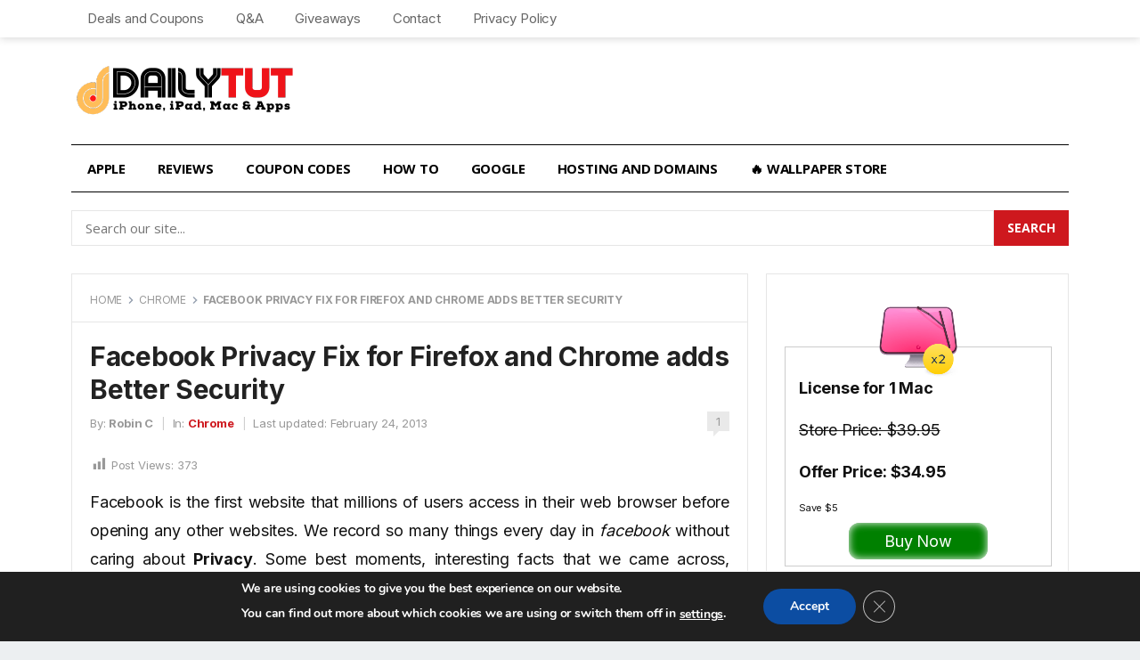

--- FILE ---
content_type: text/html; charset=UTF-8
request_url: https://www.dailytut.com/internet/facebook-privacy-fix-firefox-chrome-security.html
body_size: 23476
content:
<!DOCTYPE html>
<html dir="ltr" lang="en-US" prefix="og: https://ogp.me/ns#">
<head>
<meta charset="UTF-8">
<meta name="viewport" content="width=device-width, initial-scale=1">
<meta http-equiv="X-UA-Compatible" content="IE=edge">
<meta name="HandheldFriendly" content="true">
<link rel="profile" href="https://gmpg.org/xfn/11">
<link href="https://fonts.googleapis.com/css2?family=Inter:wght@400;500;600;700&display=swap" rel="stylesheet">
<link rel="icon" type="image/png" href="https://www.dailytut.com/wp-content/uploads/2024/08/favicon.png" />
<title>Facebook Privacy Fix for Firefox and Chrome adds Better Security</title>

		<!-- All in One SEO Pro 4.9.3 - aioseo.com -->
	<meta name="description" content="PrivacyFix browser extension for google chrome and firefox can protect your personal data from facebook and google. take control of your internet privacy today." />
	<meta name="robots" content="max-image-preview:large" />
	<meta name="author" content="Robin C"/>
	<meta name="google-site-verification" content="lPD4Zankwr--lALDwA_32uqfbXj0rGZ0JWBV6B6WtzM" />
	<meta name="msvalidate.01" content="7AD8F0CEF875FC553E6B27E80594F4A8" />
	<link rel="canonical" href="https://www.dailytut.com/internet/facebook-privacy-fix-firefox-chrome-security.html" />
	<meta name="generator" content="All in One SEO Pro (AIOSEO) 4.9.3" />
		<meta property="og:locale" content="en_US" />
		<meta property="og:site_name" content="DailyTUT | Technology Blog" />
		<meta property="og:type" content="article" />
		<meta property="og:title" content="Facebook Privacy Fix for Firefox and Chrome adds Better Security" />
		<meta property="og:description" content="PrivacyFix browser extension for google chrome and firefox can protect your personal data from facebook and google. take control of your internet privacy today." />
		<meta property="og:url" content="https://www.dailytut.com/internet/facebook-privacy-fix-firefox-chrome-security.html" />
		<meta property="fb:admins" content="117395341613046" />
		<meta property="og:image" content="https://www.dailytut.com/wp-content/uploads/2013/02/privacyfix-facebook.png" />
		<meta property="og:image:secure_url" content="https://www.dailytut.com/wp-content/uploads/2013/02/privacyfix-facebook.png" />
		<meta property="og:image:width" content="431" />
		<meta property="og:image:height" content="240" />
		<meta property="article:published_time" content="2013-02-24T10:07:38+00:00" />
		<meta property="article:modified_time" content="2016-02-04T10:35:32+00:00" />
		<meta property="article:publisher" content="https://www.facebook.com/dailytut" />
		<meta name="twitter:card" content="summary" />
		<meta name="twitter:site" content="@dailytut" />
		<meta name="twitter:title" content="Facebook Privacy Fix for Firefox and Chrome adds Better Security" />
		<meta name="twitter:description" content="PrivacyFix browser extension for google chrome and firefox can protect your personal data from facebook and google. take control of your internet privacy today." />
		<meta name="twitter:image" content="https://www.dailytut.com/wp-content/uploads/2013/02/privacyfix-facebook.png" />
		<script type="application/ld+json" class="aioseo-schema">
			{"@context":"https:\/\/schema.org","@graph":[{"@type":"BlogPosting","@id":"https:\/\/www.dailytut.com\/internet\/facebook-privacy-fix-firefox-chrome-security.html#blogposting","name":"Facebook Privacy Fix for Firefox and Chrome adds Better Security","headline":"Facebook Privacy Fix for Firefox and Chrome adds Better Security","author":{"@id":"https:\/\/www.dailytut.com\/author\/robin#author"},"publisher":{"@id":"https:\/\/www.dailytut.com\/#organization"},"image":{"@type":"ImageObject","url":"https:\/\/www.dailytut.com\/wp-content\/uploads\/2013\/02\/privacyfix-facebook.png","@id":"https:\/\/www.dailytut.com\/internet\/facebook-privacy-fix-firefox-chrome-security.html\/#articleImage","width":431,"height":240},"datePublished":"2013-02-24T05:07:38-05:00","dateModified":"2016-02-04T05:35:32-05:00","inLanguage":"en-US","commentCount":1,"mainEntityOfPage":{"@id":"https:\/\/www.dailytut.com\/internet\/facebook-privacy-fix-firefox-chrome-security.html#webpage"},"isPartOf":{"@id":"https:\/\/www.dailytut.com\/internet\/facebook-privacy-fix-firefox-chrome-security.html#webpage"},"articleSection":"Chrome, Facebook, Firefox, Internet, Social Media, Social Networking, Softwares, Web Browsers, addon, browser, chrome, extensions, facebook, firefox, google, Google chrome, Internet, safety, security, Social Media, web browser"},{"@type":"BreadcrumbList","@id":"https:\/\/www.dailytut.com\/internet\/facebook-privacy-fix-firefox-chrome-security.html#breadcrumblist","itemListElement":[{"@type":"ListItem","@id":"https:\/\/www.dailytut.com#listItem","position":1,"name":"Home","item":"https:\/\/www.dailytut.com","nextItem":{"@type":"ListItem","@id":"https:\/\/www.dailytut.com\/category\/webbrowsers#listItem","name":"Web Browsers"}},{"@type":"ListItem","@id":"https:\/\/www.dailytut.com\/category\/webbrowsers#listItem","position":2,"name":"Web Browsers","item":"https:\/\/www.dailytut.com\/category\/webbrowsers","nextItem":{"@type":"ListItem","@id":"https:\/\/www.dailytut.com\/category\/webbrowsers\/firefox-webbrowsers-2#listItem","name":"Firefox"},"previousItem":{"@type":"ListItem","@id":"https:\/\/www.dailytut.com#listItem","name":"Home"}},{"@type":"ListItem","@id":"https:\/\/www.dailytut.com\/category\/webbrowsers\/firefox-webbrowsers-2#listItem","position":3,"name":"Firefox","item":"https:\/\/www.dailytut.com\/category\/webbrowsers\/firefox-webbrowsers-2","nextItem":{"@type":"ListItem","@id":"https:\/\/www.dailytut.com\/internet\/facebook-privacy-fix-firefox-chrome-security.html#listItem","name":"Facebook Privacy Fix for Firefox and Chrome adds Better Security"},"previousItem":{"@type":"ListItem","@id":"https:\/\/www.dailytut.com\/category\/webbrowsers#listItem","name":"Web Browsers"}},{"@type":"ListItem","@id":"https:\/\/www.dailytut.com\/internet\/facebook-privacy-fix-firefox-chrome-security.html#listItem","position":4,"name":"Facebook Privacy Fix for Firefox and Chrome adds Better Security","previousItem":{"@type":"ListItem","@id":"https:\/\/www.dailytut.com\/category\/webbrowsers\/firefox-webbrowsers-2#listItem","name":"Firefox"}}]},{"@type":"Organization","@id":"https:\/\/www.dailytut.com\/#organization","name":"DailyTUT","url":"https:\/\/www.dailytut.com\/","logo":{"@type":"ImageObject","url":"https:\/\/www.dailytut.com\/wp-content\/uploads\/2024\/01\/logo-small.png","@id":"https:\/\/www.dailytut.com\/internet\/facebook-privacy-fix-firefox-chrome-security.html\/#organizationLogo","width":112,"height":112,"caption":"dailytut logo"},"image":{"@id":"https:\/\/www.dailytut.com\/internet\/facebook-privacy-fix-firefox-chrome-security.html\/#organizationLogo"},"sameAs":["https:\/\/instagram.com\/dailytut","https:\/\/pinterest.com\/dailytut","https:\/\/www.youtube.com\/dailytut"]},{"@type":"Person","@id":"https:\/\/www.dailytut.com\/author\/robin#author","url":"https:\/\/www.dailytut.com\/author\/robin","name":"Robin C","image":{"@type":"ImageObject","@id":"https:\/\/www.dailytut.com\/internet\/facebook-privacy-fix-firefox-chrome-security.html#authorImage","url":"https:\/\/secure.gravatar.com\/avatar\/93cd2a7950198f02f1795cb70b4349bb9366ab86895556ab54ad7d16b22aac74?s=96&r=g","width":96,"height":96,"caption":"Robin C"}},{"@type":"WebPage","@id":"https:\/\/www.dailytut.com\/internet\/facebook-privacy-fix-firefox-chrome-security.html#webpage","url":"https:\/\/www.dailytut.com\/internet\/facebook-privacy-fix-firefox-chrome-security.html","name":"Facebook Privacy Fix for Firefox and Chrome adds Better Security","description":"PrivacyFix browser extension for google chrome and firefox can protect your personal data from facebook and google. take control of your internet privacy today.","inLanguage":"en-US","isPartOf":{"@id":"https:\/\/www.dailytut.com\/#website"},"breadcrumb":{"@id":"https:\/\/www.dailytut.com\/internet\/facebook-privacy-fix-firefox-chrome-security.html#breadcrumblist"},"author":{"@id":"https:\/\/www.dailytut.com\/author\/robin#author"},"creator":{"@id":"https:\/\/www.dailytut.com\/author\/robin#author"},"datePublished":"2013-02-24T05:07:38-05:00","dateModified":"2016-02-04T05:35:32-05:00"},{"@type":"WebSite","@id":"https:\/\/www.dailytut.com\/#website","url":"https:\/\/www.dailytut.com\/","name":"DailyTUT","inLanguage":"en-US","publisher":{"@id":"https:\/\/www.dailytut.com\/#organization"}}]}
		</script>
		<!-- All in One SEO Pro -->

<link rel='dns-prefetch' href='//www.googletagmanager.com' />
<link rel='dns-prefetch' href='//fonts.googleapis.com' />
<link rel="alternate" type="application/rss+xml" title="DailyTUT &raquo; Feed" href="https://www.dailytut.com/feed" />
<link rel="alternate" title="oEmbed (JSON)" type="application/json+oembed" href="https://www.dailytut.com/wp-json/oembed/1.0/embed?url=https%3A%2F%2Fwww.dailytut.com%2Finternet%2Ffacebook-privacy-fix-firefox-chrome-security.html" />
<link rel="alternate" title="oEmbed (XML)" type="text/xml+oembed" href="https://www.dailytut.com/wp-json/oembed/1.0/embed?url=https%3A%2F%2Fwww.dailytut.com%2Finternet%2Ffacebook-privacy-fix-firefox-chrome-security.html&#038;format=xml" />
<style id='wp-img-auto-sizes-contain-inline-css' type='text/css'>
img:is([sizes=auto i],[sizes^="auto," i]){contain-intrinsic-size:3000px 1500px}
/*# sourceURL=wp-img-auto-sizes-contain-inline-css */
</style>
<link rel='stylesheet' id='dashicons-css' href='https://www.dailytut.com/wp-includes/css/dashicons.min.css?ver=6.9' type='text/css' media='all' />
<link rel='stylesheet' id='post-views-counter-frontend-css' href='https://www.dailytut.com/wp-content/plugins/post-views-counter/css/frontend.css?ver=1.7.3' type='text/css' media='all' />
<style id='wp-emoji-styles-inline-css' type='text/css'>

	img.wp-smiley, img.emoji {
		display: inline !important;
		border: none !important;
		box-shadow: none !important;
		height: 1em !important;
		width: 1em !important;
		margin: 0 0.07em !important;
		vertical-align: -0.1em !important;
		background: none !important;
		padding: 0 !important;
	}
/*# sourceURL=wp-emoji-styles-inline-css */
</style>
<style id='wp-block-library-inline-css' type='text/css'>
:root{--wp-block-synced-color:#7a00df;--wp-block-synced-color--rgb:122,0,223;--wp-bound-block-color:var(--wp-block-synced-color);--wp-editor-canvas-background:#ddd;--wp-admin-theme-color:#007cba;--wp-admin-theme-color--rgb:0,124,186;--wp-admin-theme-color-darker-10:#006ba1;--wp-admin-theme-color-darker-10--rgb:0,107,160.5;--wp-admin-theme-color-darker-20:#005a87;--wp-admin-theme-color-darker-20--rgb:0,90,135;--wp-admin-border-width-focus:2px}@media (min-resolution:192dpi){:root{--wp-admin-border-width-focus:1.5px}}.wp-element-button{cursor:pointer}:root .has-very-light-gray-background-color{background-color:#eee}:root .has-very-dark-gray-background-color{background-color:#313131}:root .has-very-light-gray-color{color:#eee}:root .has-very-dark-gray-color{color:#313131}:root .has-vivid-green-cyan-to-vivid-cyan-blue-gradient-background{background:linear-gradient(135deg,#00d084,#0693e3)}:root .has-purple-crush-gradient-background{background:linear-gradient(135deg,#34e2e4,#4721fb 50%,#ab1dfe)}:root .has-hazy-dawn-gradient-background{background:linear-gradient(135deg,#faaca8,#dad0ec)}:root .has-subdued-olive-gradient-background{background:linear-gradient(135deg,#fafae1,#67a671)}:root .has-atomic-cream-gradient-background{background:linear-gradient(135deg,#fdd79a,#004a59)}:root .has-nightshade-gradient-background{background:linear-gradient(135deg,#330968,#31cdcf)}:root .has-midnight-gradient-background{background:linear-gradient(135deg,#020381,#2874fc)}:root{--wp--preset--font-size--normal:16px;--wp--preset--font-size--huge:42px}.has-regular-font-size{font-size:1em}.has-larger-font-size{font-size:2.625em}.has-normal-font-size{font-size:var(--wp--preset--font-size--normal)}.has-huge-font-size{font-size:var(--wp--preset--font-size--huge)}.has-text-align-center{text-align:center}.has-text-align-left{text-align:left}.has-text-align-right{text-align:right}.has-fit-text{white-space:nowrap!important}#end-resizable-editor-section{display:none}.aligncenter{clear:both}.items-justified-left{justify-content:flex-start}.items-justified-center{justify-content:center}.items-justified-right{justify-content:flex-end}.items-justified-space-between{justify-content:space-between}.screen-reader-text{border:0;clip-path:inset(50%);height:1px;margin:-1px;overflow:hidden;padding:0;position:absolute;width:1px;word-wrap:normal!important}.screen-reader-text:focus{background-color:#ddd;clip-path:none;color:#444;display:block;font-size:1em;height:auto;left:5px;line-height:normal;padding:15px 23px 14px;text-decoration:none;top:5px;width:auto;z-index:100000}html :where(.has-border-color){border-style:solid}html :where([style*=border-top-color]){border-top-style:solid}html :where([style*=border-right-color]){border-right-style:solid}html :where([style*=border-bottom-color]){border-bottom-style:solid}html :where([style*=border-left-color]){border-left-style:solid}html :where([style*=border-width]){border-style:solid}html :where([style*=border-top-width]){border-top-style:solid}html :where([style*=border-right-width]){border-right-style:solid}html :where([style*=border-bottom-width]){border-bottom-style:solid}html :where([style*=border-left-width]){border-left-style:solid}html :where(img[class*=wp-image-]){height:auto;max-width:100%}:where(figure){margin:0 0 1em}html :where(.is-position-sticky){--wp-admin--admin-bar--position-offset:var(--wp-admin--admin-bar--height,0px)}@media screen and (max-width:600px){html :where(.is-position-sticky){--wp-admin--admin-bar--position-offset:0px}}

/*# sourceURL=wp-block-library-inline-css */
</style><style id='global-styles-inline-css' type='text/css'>
:root{--wp--preset--aspect-ratio--square: 1;--wp--preset--aspect-ratio--4-3: 4/3;--wp--preset--aspect-ratio--3-4: 3/4;--wp--preset--aspect-ratio--3-2: 3/2;--wp--preset--aspect-ratio--2-3: 2/3;--wp--preset--aspect-ratio--16-9: 16/9;--wp--preset--aspect-ratio--9-16: 9/16;--wp--preset--color--black: #000000;--wp--preset--color--cyan-bluish-gray: #abb8c3;--wp--preset--color--white: #ffffff;--wp--preset--color--pale-pink: #f78da7;--wp--preset--color--vivid-red: #cf2e2e;--wp--preset--color--luminous-vivid-orange: #ff6900;--wp--preset--color--luminous-vivid-amber: #fcb900;--wp--preset--color--light-green-cyan: #7bdcb5;--wp--preset--color--vivid-green-cyan: #00d084;--wp--preset--color--pale-cyan-blue: #8ed1fc;--wp--preset--color--vivid-cyan-blue: #0693e3;--wp--preset--color--vivid-purple: #9b51e0;--wp--preset--gradient--vivid-cyan-blue-to-vivid-purple: linear-gradient(135deg,rgb(6,147,227) 0%,rgb(155,81,224) 100%);--wp--preset--gradient--light-green-cyan-to-vivid-green-cyan: linear-gradient(135deg,rgb(122,220,180) 0%,rgb(0,208,130) 100%);--wp--preset--gradient--luminous-vivid-amber-to-luminous-vivid-orange: linear-gradient(135deg,rgb(252,185,0) 0%,rgb(255,105,0) 100%);--wp--preset--gradient--luminous-vivid-orange-to-vivid-red: linear-gradient(135deg,rgb(255,105,0) 0%,rgb(207,46,46) 100%);--wp--preset--gradient--very-light-gray-to-cyan-bluish-gray: linear-gradient(135deg,rgb(238,238,238) 0%,rgb(169,184,195) 100%);--wp--preset--gradient--cool-to-warm-spectrum: linear-gradient(135deg,rgb(74,234,220) 0%,rgb(151,120,209) 20%,rgb(207,42,186) 40%,rgb(238,44,130) 60%,rgb(251,105,98) 80%,rgb(254,248,76) 100%);--wp--preset--gradient--blush-light-purple: linear-gradient(135deg,rgb(255,206,236) 0%,rgb(152,150,240) 100%);--wp--preset--gradient--blush-bordeaux: linear-gradient(135deg,rgb(254,205,165) 0%,rgb(254,45,45) 50%,rgb(107,0,62) 100%);--wp--preset--gradient--luminous-dusk: linear-gradient(135deg,rgb(255,203,112) 0%,rgb(199,81,192) 50%,rgb(65,88,208) 100%);--wp--preset--gradient--pale-ocean: linear-gradient(135deg,rgb(255,245,203) 0%,rgb(182,227,212) 50%,rgb(51,167,181) 100%);--wp--preset--gradient--electric-grass: linear-gradient(135deg,rgb(202,248,128) 0%,rgb(113,206,126) 100%);--wp--preset--gradient--midnight: linear-gradient(135deg,rgb(2,3,129) 0%,rgb(40,116,252) 100%);--wp--preset--font-size--small: 13px;--wp--preset--font-size--medium: 20px;--wp--preset--font-size--large: 36px;--wp--preset--font-size--x-large: 42px;--wp--preset--spacing--20: 0.44rem;--wp--preset--spacing--30: 0.67rem;--wp--preset--spacing--40: 1rem;--wp--preset--spacing--50: 1.5rem;--wp--preset--spacing--60: 2.25rem;--wp--preset--spacing--70: 3.38rem;--wp--preset--spacing--80: 5.06rem;--wp--preset--shadow--natural: 6px 6px 9px rgba(0, 0, 0, 0.2);--wp--preset--shadow--deep: 12px 12px 50px rgba(0, 0, 0, 0.4);--wp--preset--shadow--sharp: 6px 6px 0px rgba(0, 0, 0, 0.2);--wp--preset--shadow--outlined: 6px 6px 0px -3px rgb(255, 255, 255), 6px 6px rgb(0, 0, 0);--wp--preset--shadow--crisp: 6px 6px 0px rgb(0, 0, 0);}:where(.is-layout-flex){gap: 0.5em;}:where(.is-layout-grid){gap: 0.5em;}body .is-layout-flex{display: flex;}.is-layout-flex{flex-wrap: wrap;align-items: center;}.is-layout-flex > :is(*, div){margin: 0;}body .is-layout-grid{display: grid;}.is-layout-grid > :is(*, div){margin: 0;}:where(.wp-block-columns.is-layout-flex){gap: 2em;}:where(.wp-block-columns.is-layout-grid){gap: 2em;}:where(.wp-block-post-template.is-layout-flex){gap: 1.25em;}:where(.wp-block-post-template.is-layout-grid){gap: 1.25em;}.has-black-color{color: var(--wp--preset--color--black) !important;}.has-cyan-bluish-gray-color{color: var(--wp--preset--color--cyan-bluish-gray) !important;}.has-white-color{color: var(--wp--preset--color--white) !important;}.has-pale-pink-color{color: var(--wp--preset--color--pale-pink) !important;}.has-vivid-red-color{color: var(--wp--preset--color--vivid-red) !important;}.has-luminous-vivid-orange-color{color: var(--wp--preset--color--luminous-vivid-orange) !important;}.has-luminous-vivid-amber-color{color: var(--wp--preset--color--luminous-vivid-amber) !important;}.has-light-green-cyan-color{color: var(--wp--preset--color--light-green-cyan) !important;}.has-vivid-green-cyan-color{color: var(--wp--preset--color--vivid-green-cyan) !important;}.has-pale-cyan-blue-color{color: var(--wp--preset--color--pale-cyan-blue) !important;}.has-vivid-cyan-blue-color{color: var(--wp--preset--color--vivid-cyan-blue) !important;}.has-vivid-purple-color{color: var(--wp--preset--color--vivid-purple) !important;}.has-black-background-color{background-color: var(--wp--preset--color--black) !important;}.has-cyan-bluish-gray-background-color{background-color: var(--wp--preset--color--cyan-bluish-gray) !important;}.has-white-background-color{background-color: var(--wp--preset--color--white) !important;}.has-pale-pink-background-color{background-color: var(--wp--preset--color--pale-pink) !important;}.has-vivid-red-background-color{background-color: var(--wp--preset--color--vivid-red) !important;}.has-luminous-vivid-orange-background-color{background-color: var(--wp--preset--color--luminous-vivid-orange) !important;}.has-luminous-vivid-amber-background-color{background-color: var(--wp--preset--color--luminous-vivid-amber) !important;}.has-light-green-cyan-background-color{background-color: var(--wp--preset--color--light-green-cyan) !important;}.has-vivid-green-cyan-background-color{background-color: var(--wp--preset--color--vivid-green-cyan) !important;}.has-pale-cyan-blue-background-color{background-color: var(--wp--preset--color--pale-cyan-blue) !important;}.has-vivid-cyan-blue-background-color{background-color: var(--wp--preset--color--vivid-cyan-blue) !important;}.has-vivid-purple-background-color{background-color: var(--wp--preset--color--vivid-purple) !important;}.has-black-border-color{border-color: var(--wp--preset--color--black) !important;}.has-cyan-bluish-gray-border-color{border-color: var(--wp--preset--color--cyan-bluish-gray) !important;}.has-white-border-color{border-color: var(--wp--preset--color--white) !important;}.has-pale-pink-border-color{border-color: var(--wp--preset--color--pale-pink) !important;}.has-vivid-red-border-color{border-color: var(--wp--preset--color--vivid-red) !important;}.has-luminous-vivid-orange-border-color{border-color: var(--wp--preset--color--luminous-vivid-orange) !important;}.has-luminous-vivid-amber-border-color{border-color: var(--wp--preset--color--luminous-vivid-amber) !important;}.has-light-green-cyan-border-color{border-color: var(--wp--preset--color--light-green-cyan) !important;}.has-vivid-green-cyan-border-color{border-color: var(--wp--preset--color--vivid-green-cyan) !important;}.has-pale-cyan-blue-border-color{border-color: var(--wp--preset--color--pale-cyan-blue) !important;}.has-vivid-cyan-blue-border-color{border-color: var(--wp--preset--color--vivid-cyan-blue) !important;}.has-vivid-purple-border-color{border-color: var(--wp--preset--color--vivid-purple) !important;}.has-vivid-cyan-blue-to-vivid-purple-gradient-background{background: var(--wp--preset--gradient--vivid-cyan-blue-to-vivid-purple) !important;}.has-light-green-cyan-to-vivid-green-cyan-gradient-background{background: var(--wp--preset--gradient--light-green-cyan-to-vivid-green-cyan) !important;}.has-luminous-vivid-amber-to-luminous-vivid-orange-gradient-background{background: var(--wp--preset--gradient--luminous-vivid-amber-to-luminous-vivid-orange) !important;}.has-luminous-vivid-orange-to-vivid-red-gradient-background{background: var(--wp--preset--gradient--luminous-vivid-orange-to-vivid-red) !important;}.has-very-light-gray-to-cyan-bluish-gray-gradient-background{background: var(--wp--preset--gradient--very-light-gray-to-cyan-bluish-gray) !important;}.has-cool-to-warm-spectrum-gradient-background{background: var(--wp--preset--gradient--cool-to-warm-spectrum) !important;}.has-blush-light-purple-gradient-background{background: var(--wp--preset--gradient--blush-light-purple) !important;}.has-blush-bordeaux-gradient-background{background: var(--wp--preset--gradient--blush-bordeaux) !important;}.has-luminous-dusk-gradient-background{background: var(--wp--preset--gradient--luminous-dusk) !important;}.has-pale-ocean-gradient-background{background: var(--wp--preset--gradient--pale-ocean) !important;}.has-electric-grass-gradient-background{background: var(--wp--preset--gradient--electric-grass) !important;}.has-midnight-gradient-background{background: var(--wp--preset--gradient--midnight) !important;}.has-small-font-size{font-size: var(--wp--preset--font-size--small) !important;}.has-medium-font-size{font-size: var(--wp--preset--font-size--medium) !important;}.has-large-font-size{font-size: var(--wp--preset--font-size--large) !important;}.has-x-large-font-size{font-size: var(--wp--preset--font-size--x-large) !important;}
/*# sourceURL=global-styles-inline-css */
</style>

<style id='classic-theme-styles-inline-css' type='text/css'>
/*! This file is auto-generated */
.wp-block-button__link{color:#fff;background-color:#32373c;border-radius:9999px;box-shadow:none;text-decoration:none;padding:calc(.667em + 2px) calc(1.333em + 2px);font-size:1.125em}.wp-block-file__button{background:#32373c;color:#fff;text-decoration:none}
/*# sourceURL=/wp-includes/css/classic-themes.min.css */
</style>
<link rel='stylesheet' id='ez-toc-css' href='https://www.dailytut.com/wp-content/plugins/easy-table-of-contents/assets/css/screen.min.css?ver=2.0.80' type='text/css' media='all' />
<style id='ez-toc-inline-css' type='text/css'>
div#ez-toc-container .ez-toc-title {font-size: 100%;}div#ez-toc-container .ez-toc-title {font-weight: 600;}div#ez-toc-container ul li , div#ez-toc-container ul li a {font-size: 100%;}div#ez-toc-container ul li , div#ez-toc-container ul li a {font-weight: 600;}div#ez-toc-container nav ul ul li {font-size: 100%;}div#ez-toc-container {background: #fff;border: 1px solid #9b9b9b;width: 100%;}div#ez-toc-container p.ez-toc-title , #ez-toc-container .ez_toc_custom_title_icon , #ez-toc-container .ez_toc_custom_toc_icon {color: #000000;}div#ez-toc-container ul.ez-toc-list a {color: #e55757;}div#ez-toc-container ul.ez-toc-list a:hover {color: #2e6696;}div#ez-toc-container ul.ez-toc-list a:visited {color: #428bca;}.ez-toc-counter nav ul li a::before {color: ;}.ez-toc-box-title {font-weight: bold; margin-bottom: 10px; text-align: center; text-transform: uppercase; letter-spacing: 1px; color: #666; padding-bottom: 5px;position:absolute;top:-4%;left:5%;background-color: inherit;transition: top 0.3s ease;}.ez-toc-box-title.toc-closed {top:-25%;}
.ez-toc-container-direction {direction: ltr;}.ez-toc-counter ul{counter-reset: item ;}.ez-toc-counter nav ul li a::before {content: counters(item, '.', decimal) '. ';display: inline-block;counter-increment: item;flex-grow: 0;flex-shrink: 0;margin-right: .2em; float: left; }.ez-toc-widget-direction {direction: ltr;}.ez-toc-widget-container ul{counter-reset: item ;}.ez-toc-widget-container nav ul li a::before {content: counters(item, '.', decimal) '. ';display: inline-block;counter-increment: item;flex-grow: 0;flex-shrink: 0;margin-right: .2em; float: left; }
/*# sourceURL=ez-toc-inline-css */
</style>
<link rel='stylesheet' id='demo_fonts-css' href='//fonts.googleapis.com/css?family=Open+Sans%3Aregular%2Citalic%2C700%26subset%3Dlatin%2C' type='text/css' media='screen' />
<link rel='stylesheet' id='improve_pro-style-css' href='https://www.dailytut.com/wp-content/themes/improve-pro/style.css?ver=20180523' type='text/css' media='all' />
<link rel='stylesheet' id='genericons-style-css' href='https://www.dailytut.com/wp-content/themes/improve-pro/genericons/genericons.css?ver=6.9' type='text/css' media='all' />
<link rel='stylesheet' id='modal-style-css' href='https://www.dailytut.com/wp-content/themes/improve-pro/assets/css/jquery.modal.css?ver=6.9' type='text/css' media='all' />
<link rel='stylesheet' id='responsive-style-css' href='https://www.dailytut.com/wp-content/themes/improve-pro/responsive.css?ver=20171202' type='text/css' media='all' />
<link rel='stylesheet' id='tablepress-default-css' href='https://www.dailytut.com/wp-content/plugins/tablepress/css/build/default.css?ver=3.2.6' type='text/css' media='all' />
<link rel='stylesheet' id='moove_gdpr_frontend-css' href='https://www.dailytut.com/wp-content/plugins/gdpr-cookie-compliance/dist/styles/gdpr-main.css?ver=5.0.9' type='text/css' media='all' />
<style id='moove_gdpr_frontend-inline-css' type='text/css'>
#moove_gdpr_cookie_modal,#moove_gdpr_cookie_info_bar,.gdpr_cookie_settings_shortcode_content{font-family:&#039;Nunito&#039;,sans-serif}#moove_gdpr_save_popup_settings_button{background-color:#373737;color:#fff}#moove_gdpr_save_popup_settings_button:hover{background-color:#000}#moove_gdpr_cookie_info_bar .moove-gdpr-info-bar-container .moove-gdpr-info-bar-content a.mgbutton,#moove_gdpr_cookie_info_bar .moove-gdpr-info-bar-container .moove-gdpr-info-bar-content button.mgbutton{background-color:#0C4DA2}#moove_gdpr_cookie_modal .moove-gdpr-modal-content .moove-gdpr-modal-footer-content .moove-gdpr-button-holder a.mgbutton,#moove_gdpr_cookie_modal .moove-gdpr-modal-content .moove-gdpr-modal-footer-content .moove-gdpr-button-holder button.mgbutton,.gdpr_cookie_settings_shortcode_content .gdpr-shr-button.button-green{background-color:#0C4DA2;border-color:#0C4DA2}#moove_gdpr_cookie_modal .moove-gdpr-modal-content .moove-gdpr-modal-footer-content .moove-gdpr-button-holder a.mgbutton:hover,#moove_gdpr_cookie_modal .moove-gdpr-modal-content .moove-gdpr-modal-footer-content .moove-gdpr-button-holder button.mgbutton:hover,.gdpr_cookie_settings_shortcode_content .gdpr-shr-button.button-green:hover{background-color:#fff;color:#0C4DA2}#moove_gdpr_cookie_modal .moove-gdpr-modal-content .moove-gdpr-modal-close i,#moove_gdpr_cookie_modal .moove-gdpr-modal-content .moove-gdpr-modal-close span.gdpr-icon{background-color:#0C4DA2;border:1px solid #0C4DA2}#moove_gdpr_cookie_info_bar span.moove-gdpr-infobar-allow-all.focus-g,#moove_gdpr_cookie_info_bar span.moove-gdpr-infobar-allow-all:focus,#moove_gdpr_cookie_info_bar button.moove-gdpr-infobar-allow-all.focus-g,#moove_gdpr_cookie_info_bar button.moove-gdpr-infobar-allow-all:focus,#moove_gdpr_cookie_info_bar span.moove-gdpr-infobar-reject-btn.focus-g,#moove_gdpr_cookie_info_bar span.moove-gdpr-infobar-reject-btn:focus,#moove_gdpr_cookie_info_bar button.moove-gdpr-infobar-reject-btn.focus-g,#moove_gdpr_cookie_info_bar button.moove-gdpr-infobar-reject-btn:focus,#moove_gdpr_cookie_info_bar span.change-settings-button.focus-g,#moove_gdpr_cookie_info_bar span.change-settings-button:focus,#moove_gdpr_cookie_info_bar button.change-settings-button.focus-g,#moove_gdpr_cookie_info_bar button.change-settings-button:focus{-webkit-box-shadow:0 0 1px 3px #0C4DA2;-moz-box-shadow:0 0 1px 3px #0C4DA2;box-shadow:0 0 1px 3px #0C4DA2}#moove_gdpr_cookie_modal .moove-gdpr-modal-content .moove-gdpr-modal-close i:hover,#moove_gdpr_cookie_modal .moove-gdpr-modal-content .moove-gdpr-modal-close span.gdpr-icon:hover,#moove_gdpr_cookie_info_bar span[data-href]>u.change-settings-button{color:#0C4DA2}#moove_gdpr_cookie_modal .moove-gdpr-modal-content .moove-gdpr-modal-left-content #moove-gdpr-menu li.menu-item-selected a span.gdpr-icon,#moove_gdpr_cookie_modal .moove-gdpr-modal-content .moove-gdpr-modal-left-content #moove-gdpr-menu li.menu-item-selected button span.gdpr-icon{color:inherit}#moove_gdpr_cookie_modal .moove-gdpr-modal-content .moove-gdpr-modal-left-content #moove-gdpr-menu li a span.gdpr-icon,#moove_gdpr_cookie_modal .moove-gdpr-modal-content .moove-gdpr-modal-left-content #moove-gdpr-menu li button span.gdpr-icon{color:inherit}#moove_gdpr_cookie_modal .gdpr-acc-link{line-height:0;font-size:0;color:transparent;position:absolute}#moove_gdpr_cookie_modal .moove-gdpr-modal-content .moove-gdpr-modal-close:hover i,#moove_gdpr_cookie_modal .moove-gdpr-modal-content .moove-gdpr-modal-left-content #moove-gdpr-menu li a,#moove_gdpr_cookie_modal .moove-gdpr-modal-content .moove-gdpr-modal-left-content #moove-gdpr-menu li button,#moove_gdpr_cookie_modal .moove-gdpr-modal-content .moove-gdpr-modal-left-content #moove-gdpr-menu li button i,#moove_gdpr_cookie_modal .moove-gdpr-modal-content .moove-gdpr-modal-left-content #moove-gdpr-menu li a i,#moove_gdpr_cookie_modal .moove-gdpr-modal-content .moove-gdpr-tab-main .moove-gdpr-tab-main-content a:hover,#moove_gdpr_cookie_info_bar.moove-gdpr-dark-scheme .moove-gdpr-info-bar-container .moove-gdpr-info-bar-content a.mgbutton:hover,#moove_gdpr_cookie_info_bar.moove-gdpr-dark-scheme .moove-gdpr-info-bar-container .moove-gdpr-info-bar-content button.mgbutton:hover,#moove_gdpr_cookie_info_bar.moove-gdpr-dark-scheme .moove-gdpr-info-bar-container .moove-gdpr-info-bar-content a:hover,#moove_gdpr_cookie_info_bar.moove-gdpr-dark-scheme .moove-gdpr-info-bar-container .moove-gdpr-info-bar-content button:hover,#moove_gdpr_cookie_info_bar.moove-gdpr-dark-scheme .moove-gdpr-info-bar-container .moove-gdpr-info-bar-content span.change-settings-button:hover,#moove_gdpr_cookie_info_bar.moove-gdpr-dark-scheme .moove-gdpr-info-bar-container .moove-gdpr-info-bar-content button.change-settings-button:hover,#moove_gdpr_cookie_info_bar.moove-gdpr-dark-scheme .moove-gdpr-info-bar-container .moove-gdpr-info-bar-content u.change-settings-button:hover,#moove_gdpr_cookie_info_bar span[data-href]>u.change-settings-button,#moove_gdpr_cookie_info_bar.moove-gdpr-dark-scheme .moove-gdpr-info-bar-container .moove-gdpr-info-bar-content a.mgbutton.focus-g,#moove_gdpr_cookie_info_bar.moove-gdpr-dark-scheme .moove-gdpr-info-bar-container .moove-gdpr-info-bar-content button.mgbutton.focus-g,#moove_gdpr_cookie_info_bar.moove-gdpr-dark-scheme .moove-gdpr-info-bar-container .moove-gdpr-info-bar-content a.focus-g,#moove_gdpr_cookie_info_bar.moove-gdpr-dark-scheme .moove-gdpr-info-bar-container .moove-gdpr-info-bar-content button.focus-g,#moove_gdpr_cookie_info_bar.moove-gdpr-dark-scheme .moove-gdpr-info-bar-container .moove-gdpr-info-bar-content a.mgbutton:focus,#moove_gdpr_cookie_info_bar.moove-gdpr-dark-scheme .moove-gdpr-info-bar-container .moove-gdpr-info-bar-content button.mgbutton:focus,#moove_gdpr_cookie_info_bar.moove-gdpr-dark-scheme .moove-gdpr-info-bar-container .moove-gdpr-info-bar-content a:focus,#moove_gdpr_cookie_info_bar.moove-gdpr-dark-scheme .moove-gdpr-info-bar-container .moove-gdpr-info-bar-content button:focus,#moove_gdpr_cookie_info_bar.moove-gdpr-dark-scheme .moove-gdpr-info-bar-container .moove-gdpr-info-bar-content span.change-settings-button.focus-g,span.change-settings-button:focus,button.change-settings-button.focus-g,button.change-settings-button:focus,#moove_gdpr_cookie_info_bar.moove-gdpr-dark-scheme .moove-gdpr-info-bar-container .moove-gdpr-info-bar-content u.change-settings-button.focus-g,#moove_gdpr_cookie_info_bar.moove-gdpr-dark-scheme .moove-gdpr-info-bar-container .moove-gdpr-info-bar-content u.change-settings-button:focus{color:#0C4DA2}#moove_gdpr_cookie_modal .moove-gdpr-branding.focus-g span,#moove_gdpr_cookie_modal .moove-gdpr-modal-content .moove-gdpr-tab-main a.focus-g,#moove_gdpr_cookie_modal .moove-gdpr-modal-content .moove-gdpr-tab-main .gdpr-cd-details-toggle.focus-g{color:#0C4DA2}#moove_gdpr_cookie_modal.gdpr_lightbox-hide{display:none}
/*# sourceURL=moove_gdpr_frontend-inline-css */
</style>
<script type="text/javascript" src="https://www.dailytut.com/wp-includes/js/jquery/jquery.min.js?ver=3.7.1" id="jquery-core-js"></script>
<script type="text/javascript" src="https://www.dailytut.com/wp-includes/js/jquery/jquery-migrate.min.js?ver=3.4.1" id="jquery-migrate-js"></script>

<!-- Google tag (gtag.js) snippet added by Site Kit -->
<!-- Google Analytics snippet added by Site Kit -->
<script type="text/javascript" src="https://www.googletagmanager.com/gtag/js?id=G-7TZT7SVPCV" id="google_gtagjs-js" async></script>
<script type="text/javascript" id="google_gtagjs-js-after">
/* <![CDATA[ */
window.dataLayer = window.dataLayer || [];function gtag(){dataLayer.push(arguments);}
gtag("set","linker",{"domains":["www.dailytut.com"]});
gtag("js", new Date());
gtag("set", "developer_id.dZTNiMT", true);
gtag("config", "G-7TZT7SVPCV");
//# sourceURL=google_gtagjs-js-after
/* ]]> */
</script>
<link rel="https://api.w.org/" href="https://www.dailytut.com/wp-json/" /><link rel="alternate" title="JSON" type="application/json" href="https://www.dailytut.com/wp-json/wp/v2/posts/23104" /><link rel="EditURI" type="application/rsd+xml" title="RSD" href="https://www.dailytut.com/xmlrpc.php?rsd" />
<meta name="generator" content="WordPress 6.9" />
<link rel='shortlink' href='https://www.dailytut.com/?p=23104' />
<style type="text/css">.aawp .aawp-tb__row--highlight{background-color:#256aaf;}.aawp .aawp-tb__row--highlight{color:#256aaf;}.aawp .aawp-tb__row--highlight a{color:#256aaf;}</style><meta name="generator" content="Site Kit by Google 1.170.0" /><link rel="icon" href="https://www.dailytut.com/wp-content/uploads/2024/01/cropped-logo-small-32x32.png" sizes="32x32" />
<link rel="icon" href="https://www.dailytut.com/wp-content/uploads/2024/01/cropped-logo-small-192x192.png" sizes="192x192" />
<link rel="apple-touch-icon" href="https://www.dailytut.com/wp-content/uploads/2024/01/cropped-logo-small-180x180.png" />
<meta name="msapplication-TileImage" content="https://www.dailytut.com/wp-content/uploads/2024/01/cropped-logo-small-270x270.png" />
		<style type="text/css" id="wp-custom-css">
			#wprs_square ul li::before{display:none !important}
figure.wp-block-embed.is-type-video .wp-block-embed__wrapper {}
/* Purple Split Bar */
.split-bar-purple {
    height: 4px;
    background: linear-gradient(to right, #800080, #9370DB);
    margin: 20px 0;
    border-radius: 5px;
}

/* Black Split Bar */
.split-bar-black {
    height: 4px;
    background: linear-gradient(to right, #000000, #696969);
    margin: 20px 0;
    border-radius: 5px;
}

/* Dark Orange Split Bar */
.split-bar-dark-orange {
    height: 4px;
    background: linear-gradient(to right, #FF8C00, #FF4500);
    margin: 20px 0;
    border-radius: 5px;
}

/* Green Split Bar */
.split-bar-green {
    height: 4px;
    background: linear-gradient(to right, #008000, #00FF00);
    margin: 20px 0;
    border-radius: 5px;
}

/* search form custom style */
.search-form {
		display: flex;
}
.search-form label,.search-form .search-field{
	width: 100%;
}

@media only screen and (hover: none) and (pointer: coarse) {

  input,
  select,
  textarea {
    font-size: 11px;
  }

  input:focus,
  select:focus,
  textarea:focus {
    font-size: 16px;
  }
}
.highlighted-passage {
    position: relative;
    background-color: #f9f9f9;
    border-left: 5px solid #ff4b4b;
    padding: 20px;
    margin: 20px 0;
    border-radius: 8px;
    box-shadow: 0 4px 8px rgba(0, 0, 0, 0.1);
}

.highlighted-passage::before {
    content: '';
    position: absolute;
    top: -8px;
    right: -8px;
    width: 24px;
    height: 50px;
    background-color: #ff4b4b; /* Solid red color */
    clip-path: polygon(0 0, 100% 0, 100% 70%, 50% 100%, 0 70%);
    box-shadow: 0 0 0 2px #ff4b4b, 0 4px 8px rgba(0, 0, 0, 0.1);
}
/* Button Red CSS Code */
.button-red {
    border-radius: 8px;
    color: #fff !important;
    display: inline-block;
    font-size: 18px;
    height: 50px;
    line-height: 50px;
    padding: 0 30px 0 55px;
    background: linear-gradient(135deg, #34c759, #28a745);
    border: 1px solid #1e7e34 !important;
    box-shadow: 0 3px 8px rgba(0,0,0,0.25);
    text-decoration: none;
    font-family: Arial, sans-serif;
    cursor: pointer;
    position: relative;
    font-weight: bold;
}

.button-red:before {
    content: "";
    position: absolute;
    left: 20px;
    top: 50%;
    transform: translateY(-50%);
    width: 20px;
    height: 20px;
    background-image: url(https://www.dailytut.com/wp-content/uploads/cart-shopping.svg);
    background-size: contain;
    background-repeat: no-repeat;
}

/* ✅ Discount Badge via SPAN */
.discount-badge {
    position: absolute;
    top: -10px;
    right: -10px;
    background: #ff2c2c;
    color: #fff;
    font-size: 11px;
    font-weight: bold;
    padding: 4px 8px;
    border-radius: 6px;
    box-shadow: 0 2px 8px rgba(0,0,0,0.3);
    line-height: 1;
    white-space: nowrap;
}

.button-red:hover {
    background: linear-gradient(135deg, #28a745, #218838);
}
.button-red:active {
    background: #218838;
    border-color: #1c7430 !important;
    box-shadow: 0 1px 3px rgba(0,0,0,.3) inset;
}

/* Table Grey Dot Removal */
.ez-toc-list,
.ez-toc-list-level-1,
.ez-toc-list-level-2,
.ez-toc-list-level-3 {
    list-style: none !important;
    padding-left: 0 !important;
}

.ez-toc-list li,
.ez-toc-heading-level-2,
.ez-toc-heading-level-3,
.ez-toc-page-1 {
    list-style-type: none !important;
    margin-left: 0 !important;
}

/* If using pseudo-elements for bullets */
.ez-toc-list li::before,
.ez-toc-heading-level-2::before,
.ez-toc-heading-level-3::before {
    display: none !important;
}

/* Maintain hierarchy indentation */
.ez-toc-list-level-2,
.ez-toc-list-level-3 {
    padding-left: 20px !important;
}
/* Bluecolored Highlight Box */

.highlight-box {
  background-color: #e8f1ff;
  border-radius: 12px;
  padding: 20px 25px;
  margin: 15px 0;
  box-shadow: 0 1px 3px rgba(0,0,0,0.05);
}

.highlight-box h2 {
  font-size: 24px;
  margin-top: 0;
  color: #1a1a1a;
}

.highlight-box p {
  font-size: 16px;
  line-height: 1.5;
  color: #333;
}

.highlight-source {
  color: #3366cc;
  font-weight: 500;
  text-align: right;
  display: block;
  margin-top: 5px;
}
/* Body text */
body {
  font-family: 'Inter', system-ui, sans-serif !important;
  font-size: 18px !important;
  line-height: 1.75 !important;
  letter-spacing: -0.01em !important;
  font-weight: 400 !important;
  color: #111;
}

/* Apply Inter to blog post titles */
h1.entry-title, 
h2.entry-title, 
.post-title, 
.article-title {
  font-family: 'Inter', sans-serif !important;
  font-weight: 700;
  letter-spacing: -0.01em;
  line-height: 1.3;
}


		</style>
						<style type="text/css" id="c4wp-checkout-css">
					.woocommerce-checkout .c4wp_captcha_field {
						margin-bottom: 10px;
						margin-top: 15px;
						position: relative;
						display: inline-block;
					}
				</style>
							<style type="text/css" id="c4wp-v3-lp-form-css">
				.login #login, .login #lostpasswordform {
					min-width: 350px !important;
				}
				.wpforms-field-c4wp iframe {
					width: 100% !important;
				}
			</style>
			<style type="text/css" media="all">
	body,
	input,
	input[type="text"],
	input[type="email"],
	input[type="url"],
	input[type="search"],
	input[type="password"],
	textarea,
	table,
	.sidebar .widget_ad .widget-title,
	.site-footer .widget_ad .widget-title {
		font-family: "Open Sans", "Helvetica Neue", Helvetica, Arial, sans-serif;
	}
	#secondary-menu li a,
	.footer-nav li a,
	.pagination .page-numbers,
	button,
	.btn,
	input[type="submit"],
	input[type="reset"],
	input[type="button"],
	.comment-form label,
	label,
	h1,h2,h3,h4,h5,h6 {
		font-family: "Open Sans", "Helvetica Neue", Helvetica, Arial, sans-serif;
	}
	a:hover,
	.site-header .search-icon:hover span,
	#primary-menu li a:hover,
	#primary-menu li.sfHover a,	
	#primary-menu li.sfHover li a,
	#secondary-menu li.sfHover li a,	
	.sf-menu li a:hover,
	.sf-menu li li a:hover,
	.sf-menu li.sfHover a,
	.sf-menu li.current-menu-item a,
	.sf-menu li.current-menu-item a:hover,
	.section-header span,
	.entry-title a:hover,
	article.hentry .edit-link a,
	.author-box a,
	.page-content a,
	.entry-content a,
	.comment-author a,
	.comment-content a,
	.comment-reply-title small a:hover,
	.sidebar .widget a,
	.sidebar .widget ul li a:hover,
	.sidebar .widget .widget-title,
	#site-bottom a:hover,
	.author-box a:hover,
	.page-content a:hover,
	.entry-content a:hover,
	.widget_tag_cloud .tagcloud a:hover:before,
	.entry-tags .tag-links a:hover:before,
	.content-loop .entry-title a:hover,
	.content-list .entry-title a:hover,
	.content-grid .entry-title a:hover,
	article.hentry .edit-link a:hover,
	.site-footer .widget ul li a:hover,
	.comment-content a:hover,
	.pagination .page-numbers.current,
	.entry-tags .tag-links a:hover,
	.coupon-more a,
	.coupon-form a,
	.breadcrumbs h1 span,
	.section-header h3,
	.sorter a.current {
		color: #ce181e;
	}
	#primary-menu li li a:hover,
	#secondary-menu li li a:hover,
	#primary-menu li li.current-menu-item a:hover,
	#secondary-menu li li.current-menu-item a:hover,	
	.widget_tag_cloud .tagcloud a:hover,
	.coupon-nav ul li.current a {
		color: #ce181e !important;
	}
	.newsletter-widget input[type="button"],
	.newsletter-widget input[type="submit"],
	.newsletter-widget button,	
	.single-coupon #coupon-content .coupon-area .show-code {
		background: #ce181e !important;			
	}	
	button,
	.btn,
	input[type="submit"],
	input[type="reset"],
	input[type="button"],
	#back-top a:hover span,
	.sidebar .widget ul li:hover:before,
	.pagination .next,
	.read-more a,
	.more-link a {
		background-color: #ce181e;
	}
	.pagination .next:after {
		border-left-color: #ce181e;
	}
	.coupon-form .code-box button:before {
		border-right-color: #ce181e;		
	}

	#primary-nav li ul,
	.coupon-area .coupon-code {
		border-color: #ce181e;
	}
	.site-footer .widget_newsletter,
	.sidebar .widget_newsletter,
	.header-newsletter {
		background: url('assets/img/headerwaves.png') no-repeat bottom right, linear-gradient(-32deg, #19568d 0%, #836cb2 100% );;	
	}

	.entry-category a {
		color: #ce181e !important;	
	}

</style>

</head>

<body class="wp-singular post-template-default single single-post postid-23104 single-format-standard wp-theme-improve-pro aawp-custom">
<div id="page" class="site">

	<header id="masthead" class="site-header clear">

		<div id="primary-bar">

			<div class="container">
			
			<nav id="primary-nav" class="primary-navigation">

				<div class="menu-top-menu-container"><ul id="primary-menu" class="sf-menu"><li id="menu-item-27802" class="menu-item menu-item-type-custom menu-item-object-custom menu-item-27802"><a href="https://www.dailytut.com/coupon/" data-wpel-link="internal">Deals and Coupons</a></li>
<li id="menu-item-20327" class="menu-item menu-item-type-custom menu-item-object-custom menu-item-20327"><a target="_blank" href="https://www.reddit.com/r/dailytut/" title="DailyTUT Q&#038;A" data-wpel-link="external" rel="external noopener noreferrer">Q&#038;A</a></li>
<li id="menu-item-8969" class="menu-item menu-item-type-post_type menu-item-object-page menu-item-8969"><a href="https://www.dailytut.com/giveaways" data-wpel-link="internal">Giveaways</a></li>
<li id="menu-item-5671" class="menu-item menu-item-type-post_type menu-item-object-page menu-item-5671"><a href="https://www.dailytut.com/contact" data-wpel-link="internal">Contact</a></li>
<li id="menu-item-34665" class="menu-item menu-item-type-post_type menu-item-object-page menu-item-34665"><a href="https://www.dailytut.com/privacy-policy" data-wpel-link="internal">Privacy Policy</a></li>
</ul></div>
			</nav><!-- #primary-nav -->

							

			</div><!-- .container -->

		</div><!-- #primary-bar -->

		<div class="site-start container">

			<div class="site-branding">

								
				<div id="logo">
					<span class="helper"></span>
					<a href="https://www.dailytut.com/" rel="home" data-wpel-link="internal">
						<img src="https://www.dailytut.com/wp-content/uploads/2024/08/logo.png" alt=""/>
					</a>
				</div><!-- #logo -->

				
			</div><!-- .site-branding -->						

				

		</div><!-- .site-start .container -->

		<div id="secondary-bar" class="container">
			
			
			<div class="mobile-branding">

								
				<div class="logo">
					<span class="helper"></span>
					<a href="https://www.dailytut.com/" rel="home" data-wpel-link="internal">
						<img src="https://www.dailytut.com/wp-content/uploads/2024/08/logo.png" alt=""/>
					</a>
				</div><!-- .logo -->

				
			</div><!-- .mobile-branding -->

			
			<nav id="secondary-nav" class="secondary-navigation">

				<div class="menu-bottom-container"><ul id="secondary-menu" class="sf-menu"><li id="menu-item-5676" class="menu-item menu-item-type-taxonomy menu-item-object-category menu-item-5676"><a href="https://www.dailytut.com/category/apple" data-wpel-link="internal">Apple</a></li>
<li id="menu-item-15681" class="menu-item menu-item-type-taxonomy menu-item-object-category menu-item-15681"><a href="https://www.dailytut.com/category/product-reviews" data-wpel-link="internal">Reviews</a></li>
<li id="menu-item-34434" class="menu-item menu-item-type-taxonomy menu-item-object-category menu-item-34434"><a href="https://www.dailytut.com/category/coupon-codes" data-wpel-link="internal">Coupon Codes</a></li>
<li id="menu-item-10990" class="menu-item menu-item-type-taxonomy menu-item-object-category menu-item-10990"><a href="https://www.dailytut.com/category/how-to-guide" data-wpel-link="internal">HOW TO</a></li>
<li id="menu-item-5674" class="menu-item menu-item-type-taxonomy menu-item-object-category menu-item-5674"><a href="https://www.dailytut.com/category/technology/google-technology" data-wpel-link="internal">Google</a></li>
<li id="menu-item-5680" class="menu-item menu-item-type-taxonomy menu-item-object-category menu-item-5680"><a href="https://www.dailytut.com/category/hosting-and-domains" title="Hosting &#038; Domains" data-wpel-link="internal">Hosting and Domains</a></li>
<li id="menu-item-36211" class="menu-item menu-item-type-custom menu-item-object-custom menu-item-36211"><a href="https://store.dailytut.com" data-wpel-link="external" target="_blank" rel="external noopener noreferrer">&#x1f525; Wallpaper Store</a></li>
</ul></div>
			</nav><!-- #secondary-nav -->

						

		</div><!-- #secondary-bar -->

		<span class="mobile-menu-icon">
			<span class="menu-icon-open">Menu</span>
			<span class="menu-icon-close"><span class="genericon genericon-close"></span></span>		
		</span>	

		
		<div class="mobile-menu clear">

			<div class="container">

			<div class="menu-left"><h3>Pages</h3><div class="menu-top-menu-container"><ul id="primary-mobile-menu" class=""><li class="menu-item menu-item-type-custom menu-item-object-custom menu-item-27802"><a href="https://www.dailytut.com/coupon/" data-wpel-link="internal">Deals and Coupons</a></li>
<li class="menu-item menu-item-type-custom menu-item-object-custom menu-item-20327"><a target="_blank" href="https://www.reddit.com/r/dailytut/" title="DailyTUT Q&#038;A" data-wpel-link="external" rel="external noopener noreferrer">Q&#038;A</a></li>
<li class="menu-item menu-item-type-post_type menu-item-object-page menu-item-8969"><a href="https://www.dailytut.com/giveaways" data-wpel-link="internal">Giveaways</a></li>
<li class="menu-item menu-item-type-post_type menu-item-object-page menu-item-5671"><a href="https://www.dailytut.com/contact" data-wpel-link="internal">Contact</a></li>
<li class="menu-item menu-item-type-post_type menu-item-object-page menu-item-34665"><a href="https://www.dailytut.com/privacy-policy" data-wpel-link="internal">Privacy Policy</a></li>
</ul></div></div><div class="menu-right"><h3>Categories</h3><div class="menu-bottom-container"><ul id="secondary-mobile-menu" class=""><li class="menu-item menu-item-type-taxonomy menu-item-object-category menu-item-5676"><a href="https://www.dailytut.com/category/apple" data-wpel-link="internal">Apple</a></li>
<li class="menu-item menu-item-type-taxonomy menu-item-object-category menu-item-15681"><a href="https://www.dailytut.com/category/product-reviews" data-wpel-link="internal">Reviews</a></li>
<li class="menu-item menu-item-type-taxonomy menu-item-object-category menu-item-34434"><a href="https://www.dailytut.com/category/coupon-codes" data-wpel-link="internal">Coupon Codes</a></li>
<li class="menu-item menu-item-type-taxonomy menu-item-object-category menu-item-10990"><a href="https://www.dailytut.com/category/how-to-guide" data-wpel-link="internal">HOW TO</a></li>
<li class="menu-item menu-item-type-taxonomy menu-item-object-category menu-item-5674"><a href="https://www.dailytut.com/category/technology/google-technology" data-wpel-link="internal">Google</a></li>
<li class="menu-item menu-item-type-taxonomy menu-item-object-category menu-item-5680"><a href="https://www.dailytut.com/category/hosting-and-domains" title="Hosting &#038; Domains" data-wpel-link="internal">Hosting and Domains</a></li>
<li class="menu-item menu-item-type-custom menu-item-object-custom menu-item-36211"><a href="https://store.dailytut.com" data-wpel-link="external" target="_blank" rel="external noopener noreferrer">&#x1f525; Wallpaper Store</a></li>
</ul></div></div>
			</div><!-- .container -->

		</div><!-- .mobile-menu -->					
	</header><!-- #masthead -->	

<div id="content" class="site-content container clear">
	<!-- wp:html -->
<p>
	<section class="search ">
	<form role="search" class="search-form method="get" action="https://www.dailytut.com/"> 
	<label for="search-field">
	<input type="search" class="search-field" value="" name="s" id="search-field" placeholder="Search our site..."/> 
	</label> 
	<input type="submit" id="searchsubmit" class="search-submit" value="Search" /> 
	</form> 
	</section></p>
<div class="gcse-search"> </div>
<!-- /wp:html -->	<div id="primary" class="content-area">

		<main id="main" class="site-main" >

		<div class="breadcrumbs">
	<span class="breadcrumbs-nav">
		<a href="https://www.dailytut.com" data-wpel-link="internal">Home</a>
		<span class="post-category"><a href="https://www.dailytut.com/category/webbrowsers/chrome-webbrowsers" title="View all posts in Chrome" data-wpel-link="internal">Chrome</a> </span>
		<span class="post-title">Facebook Privacy Fix for Firefox and Chrome adds Better Security</span>
	</span>
</div>
	
<article id="post-23104" class="post-23104 post type-post status-publish format-standard hentry category-chrome-webbrowsers category-facebook-social category-firefox-webbrowsers-2 category-internet category-social-media category-social-networking category-softwares category-webbrowsers tag-addon tag-browser tag-chrome tag-extensions tag-facebook tag-firefox tag-google tag-google-chrome tag-internet tag-safety tag-security tag-social-media tag-web-browser">

	<header class="entry-header">	
		<h1 class="entry-title">Facebook Privacy Fix for Firefox and Chrome adds Better Security</h1>
		<div class="entry-meta">
	<span class="entry-author"><span>By:</span> <a href="https://www.dailytut.com/author/robin" title="Posts by Robin C" rel="author" data-wpel-link="internal">Robin C</a></span>
	<span class="sep">|</span>
	<span class="entry-category"><span>In:</span> <a href="https://www.dailytut.com/category/webbrowsers/chrome-webbrowsers" title="View all posts in Chrome" data-wpel-link="internal">Chrome</a> </span> 	
	<span class="sep">|</span>	
	<span class="entry-date"><span>Last updated:</span> February 24, 2013</span>
	<span class="entry-comment"><a href="https://www.dailytut.com/internet/facebook-privacy-fix-firefox-chrome-security.html#comments" class="comments-link" data-wpel-link="internal">1</a></span>
</div><!-- .entry-meta -->
		
		
	</header><!-- .entry-header -->

	<div class="entry-content">
			
		<div class="post-views content-post post-23104 entry-meta load-static">
				<span class="post-views-icon dashicons dashicons-chart-bar"></span> <span class="post-views-label">Post Views:</span> <span class="post-views-count">373</span>
			</div><p style="text-align: justify;">Facebook is the first website that millions of users access in their web browser before opening any other websites. We record so many things every day in <em>facebook</em> without caring about <strong>Privacy</strong>. Some best moments, interesting facts that we came across, favorite foods, special occasions that we enjoyed with friends, announcing that you got a girl friend or a boy friend, getting married and so on.</p>
<p style="text-align: justify;">Its a kind of Public Diary that we write to let our friends and the world know what we enjoy, what we like, what we don&#8217;t like and so on.</p>
<p style="text-align: justify;">Also Read, <a href="https://www.dailytut.com/technology/internet-safety-tips-google-employee-protecting-privacy-data.html" target="_blank" data-wpel-link="internal">Internet Safety Tips from Google Employee for Protecting your Privacy and Data</a></p>
<p style="text-align: justify;"><img fetchpriority="high" decoding="async" class="aligncenter size-full wp-image-23107" src="https://www.dailytut.com/wp-content/uploads/2013/02/privacyfix-facebook.png" alt="privacyfix-facebook" width="431" height="240" srcset="https://www.dailytut.com/wp-content/uploads/2013/02/privacyfix-facebook.png 431w, https://www.dailytut.com/wp-content/uploads/2013/02/privacyfix-facebook-215x120.png 215w, https://www.dailytut.com/wp-content/uploads/2013/02/privacyfix-facebook-250x139.png 250w" sizes="(max-width: 431px) 100vw, 431px" /></p>
<p style="text-align: justify;">Facebook means a lot for millions of users. I saw many updating <em>&#8220;Good bye Facebook&#8221;,&#8221; No more facebook, thats it&#8221;,&#8221;Quitting Facebook&#8221;,&#8221;i quit facebook forever&#8221;</em> and so on.. but the percentage of users who really <em><strong>quit facebook</strong></em> is very very less. Many just dont know what other websites they can visit without facebook. So they just come back again and <em>reactivate facebook account</em>. Anyway that is totally a different chapter and let me come back to the topic.</p>
<p style="text-align: justify;">Also Read, <a href="https://www.dailytut.com/social-networking/remove-credit-card-facebook.html" target="_blank" data-wpel-link="internal">How to Remove Credit card from Facebook?</a></p>
<div id="ez-toc-container" class="ez-toc-v2_0_80 counter-hierarchy ez-toc-counter ez-toc-custom ez-toc-container-direction">
<p class="ez-toc-title" style="cursor:inherit">Table of Contents</p>
<label for="ez-toc-cssicon-toggle-item-6975748e965f7" class="ez-toc-cssicon-toggle-label"><span class="ez-toc-cssicon"><span class="eztoc-hide" style="display:none;">Toggle</span><span class="ez-toc-icon-toggle-span"><svg style="fill: #000000;color:#000000" xmlns="http://www.w3.org/2000/svg" class="list-377408" width="20px" height="20px" viewBox="0 0 24 24" fill="none"><path d="M6 6H4v2h2V6zm14 0H8v2h12V6zM4 11h2v2H4v-2zm16 0H8v2h12v-2zM4 16h2v2H4v-2zm16 0H8v2h12v-2z" fill="currentColor"></path></svg><svg style="fill: #000000;color:#000000" class="arrow-unsorted-368013" xmlns="http://www.w3.org/2000/svg" width="10px" height="10px" viewBox="0 0 24 24" version="1.2" baseProfile="tiny"><path d="M18.2 9.3l-6.2-6.3-6.2 6.3c-.2.2-.3.4-.3.7s.1.5.3.7c.2.2.4.3.7.3h11c.3 0 .5-.1.7-.3.2-.2.3-.5.3-.7s-.1-.5-.3-.7zM5.8 14.7l6.2 6.3 6.2-6.3c.2-.2.3-.5.3-.7s-.1-.5-.3-.7c-.2-.2-.4-.3-.7-.3h-11c-.3 0-.5.1-.7.3-.2.2-.3.5-.3.7s.1.5.3.7z"/></svg></span></span></label><input type="checkbox"  id="ez-toc-cssicon-toggle-item-6975748e965f7"  aria-label="Toggle" /><nav><ul class='ez-toc-list ez-toc-list-level-1 ' ><li class='ez-toc-page-1 ez-toc-heading-level-2'><a class="ez-toc-link ez-toc-heading-1" href="#Privacy_Fix_for_Firefox_and_Chrome">Privacy Fix for Firefox and Chrome</a><ul class='ez-toc-list-level-3' ><li class='ez-toc-heading-level-3'><a class="ez-toc-link ez-toc-heading-2" href="#Download_PrivacyFix">Download PrivacyFix</a></li></ul></li></ul></nav></div>
<h2 style="text-align: justify;"><span class="ez-toc-section" id="Privacy_Fix_for_Firefox_and_Chrome"></span><span style="color: #3366ff;">Privacy Fix for Firefox and Chrome</span><span class="ez-toc-section-end"></span></h2>
<p style="text-align: justify;"><em><strong>Facebook</strong></em> is money minded. Every one knows that and it is important to take care of your privacy than just depending on the default privacy settings available at Facebook. If you dont care about your <strong>privacy settings</strong> and spending time to learn about it, then some day there will be a surprise for you. <em><strong>Prevention is better than Cure</strong> </em>and it is very important for an <a href="https://www.dailytut.com/apple/fix-ipad-wifi-internet-slow-speed-problem.html" data-wpel-link="internal">Internet</a> user to know about <a href="https://www.dailytut.com/tag/security" target="_blank" data-wpel-link="internal">security</a> when they connect their computer with Internet. It is not good to take steps after being victimized.</p>
<p><iframe title="Find and Fix Holes in Your Online Privacy - Tekzilla Daily Tip" width="760" height="428" src="https://www.youtube.com/embed/fmMV3TvjeXM?feature=oembed" frameborder="0" allow="accelerometer; autoplay; encrypted-media; gyroscope; picture-in-picture" allowfullscreen></iframe></p>
<p style="text-align: justify;">It wont consume a month or half of your life to learn about the basic security tasks you should do online to secure your identity and other data that you dont wish to let anonymous users access. <a href="https://www.dailytut.com/tag/facebook" target="_blank" data-wpel-link="internal">Facebook</a> collects plenty of such privacy sensitive data from you and your computer.</p>
<p style="text-align: justify;">PrivacyFix is one powerful chrome extension or browser addon for your firefox that helps you what information from your facebook account is currently accessible by your &#8220;<em>friends, friends of friends and public</em>&#8221; users. You can then easily turn the feature ON or OFF to protect your sensitive photos and other data. Take control of your facebook privacy now with PrivacyFix.</p>
<p style="text-align: justify;">Also Read, <a href="https://www.dailytut.com/windows/stop-website-tracking.html" target="_blank" data-wpel-link="internal">How to Stop Website Tracking and Privacy Intrusion?</a></p>
<h3 style="text-align: justify;"><span class="ez-toc-section" id="Download_PrivacyFix"></span><span style="color: #ff6600;">Download PrivacyFix</span><span class="ez-toc-section-end"></span></h3>
<p style="text-align: justify;">You can download PrivacyFix for <a href="https://chrome.google.com/webstore/detail/privacyfix/dapmpggpknigkjlcagmglikhoifepjki?utm_source=chrome-ntp-icon" target="_blank" rel="nofollow external noopener noreferrer" data-wpel-link="external">Google Chrome</a> or <a href="https://www.privacyfix.com/downloads/privacyfix_firefox.3.0.1.xpi" target="_blank" rel="nofollow external noopener noreferrer" data-wpel-link="external">Firefox</a> now. The developer team is also working on an PrivacyFix extension for iOS and Android smartphones and tablets. Expected to be released soon.</p>
<p style="text-align: justify;">There are so many websites and anonymous people out there tracking your status updates, information that you have entered in your profile page and photos. Take control of them now by installing <em><strong>privacyfix</strong></em> on your browser and decide who can see your data and what should be on the web. Dont let everything you put online publicly available. Pictures you have taken with your family members and close friends are not good to see online in google and other search engines.</p>
<p style="text-align: justify;">This very easy to use tool will let you see privacy risks and allows you to fix them instantly. You will also get an alert when you visit websites that can get some personal data about you. Also it gives you suggestions to <strong>remove website cookies</strong> and <strong>deletion of any personal data</strong> that you may leave online while surfing the web.</p>
<p style="text-align: justify;">This is one must have <strong>browser extension</strong> without any doubt, if you use <em>Social media</em> a lot. Know what you share and have control over your information, photos and other data.</p>
<p style="text-align: justify;">Privacyfix is free and download it right now to see how effective it is in protecting your data and how much info you have made publicly available to access by anonymous users. Thanks for reading and have a wonderful and safe day.</p>
	</div><!-- .entry-content -->

	
</article><!-- #post-## -->

<div class="author-box clear">
	<a href="https://www.dailytut.com/author/robin" data-wpel-link="internal"><img alt='' src='https://secure.gravatar.com/avatar/93cd2a7950198f02f1795cb70b4349bb9366ab86895556ab54ad7d16b22aac74?s=120&#038;r=g' srcset='https://secure.gravatar.com/avatar/93cd2a7950198f02f1795cb70b4349bb9366ab86895556ab54ad7d16b22aac74?s=240&#038;r=g 2x' class='avatar avatar-120 photo' height='120' width='120' loading='lazy' decoding='async'/></a>
	<div class="author-meta">	
		<h4 class="author-name">About the Author: <span><a href="https://www.dailytut.com/author/robin" data-wpel-link="internal">Robin C</a></span></h4>	
		<div class="author-desc">
			Security Consultant, Engineer, Technology Enthusiast and Blogger.		</div>
	</div>
</div><!-- .author-box -->



		<div class="entry-related clear">
			<h3>You May Also Like</h3>
			<div class="related-loop clear">
														<div class="hentry">
													<a class="thumbnail-link" href="https://www.dailytut.com/internet/best-ai-voice-cloning-apps-videos.html" data-wpel-link="internal">
								<div class="thumbnail-wrap">
									<img width="350" height="196" src="https://www.dailytut.com/wp-content/uploads/2025/04/AI-Voice-Clioning-Apps-350x196.jpg" class="attachment-medium_thumb size-medium_thumb wp-post-image" alt="AI Voice Cloning Apps" decoding="async" loading="lazy" srcset="https://www.dailytut.com/wp-content/uploads/2025/04/AI-Voice-Clioning-Apps-350x196.jpg 350w, https://www.dailytut.com/wp-content/uploads/2025/04/AI-Voice-Clioning-Apps-718x401.jpg 718w" sizes="auto, (max-width: 350px) 100vw, 350px" />								</div><!-- .thumbnail-wrap -->
							</a>
										
						<h2 class="entry-title"><a href="https://www.dailytut.com/internet/best-ai-voice-cloning-apps-videos.html" data-wpel-link="internal">Best AI Voice Cloning Apps for Videos and Podcasts!</a></h2>
					</div><!-- .grid -->
														<div class="hentry">
													<a class="thumbnail-link" href="https://www.dailytut.com/apple/apple-bts-ipad-mac-offers.html" data-wpel-link="internal">
								<div class="thumbnail-wrap">
									<img width="350" height="196" src="https://www.dailytut.com/wp-content/uploads/2024/06/apple-bts-offers-2024-free-airpods-pencil-350x196.jpg" class="attachment-medium_thumb size-medium_thumb wp-post-image" alt="Apple BTS Offers 2024 Free AirPods Pencil" decoding="async" loading="lazy" srcset="https://www.dailytut.com/wp-content/uploads/2024/06/apple-bts-offers-2024-free-airpods-pencil-350x196.jpg 350w, https://www.dailytut.com/wp-content/uploads/2024/06/apple-bts-offers-2024-free-airpods-pencil-250x141.jpg 250w, https://www.dailytut.com/wp-content/uploads/2024/06/apple-bts-offers-2024-free-airpods-pencil-213x120.jpg 213w, https://www.dailytut.com/wp-content/uploads/2024/06/apple-bts-offers-2024-free-airpods-pencil-768x433.jpg 768w, https://www.dailytut.com/wp-content/uploads/2024/06/apple-bts-offers-2024-free-airpods-pencil-718x401.jpg 718w, https://www.dailytut.com/wp-content/uploads/2024/06/apple-bts-offers-2024-free-airpods-pencil-e1718948411987.jpg 800w" sizes="auto, (max-width: 350px) 100vw, 350px" />								</div><!-- .thumbnail-wrap -->
							</a>
										
						<h2 class="entry-title"><a href="https://www.dailytut.com/apple/apple-bts-ipad-mac-offers.html" data-wpel-link="internal">Apple BTS 2024: Get $100 Gift Card with iPad and $150 with Mac Purchase</a></h2>
					</div><!-- .grid -->
														<div class="hentry last">
													<a class="thumbnail-link" href="https://www.dailytut.com/apple/error-connecting-to-apple-id-server-on-mac-how-to-fix.html" data-wpel-link="internal">
								<div class="thumbnail-wrap">
									<img width="350" height="196" src="https://www.dailytut.com/wp-content/uploads/2024/06/error-connecting-appleid-server-fix-350x196.jpg" class="attachment-medium_thumb size-medium_thumb wp-post-image" alt="error connecting apple id server fix" decoding="async" loading="lazy" srcset="https://www.dailytut.com/wp-content/uploads/2024/06/error-connecting-appleid-server-fix-350x196.jpg 350w, https://www.dailytut.com/wp-content/uploads/2024/06/error-connecting-appleid-server-fix-250x141.jpg 250w, https://www.dailytut.com/wp-content/uploads/2024/06/error-connecting-appleid-server-fix-560x315.jpg 560w, https://www.dailytut.com/wp-content/uploads/2024/06/error-connecting-appleid-server-fix-213x120.jpg 213w, https://www.dailytut.com/wp-content/uploads/2024/06/error-connecting-appleid-server-fix-768x432.jpg 768w, https://www.dailytut.com/wp-content/uploads/2024/06/error-connecting-appleid-server-fix-1536x864.jpg 1536w, https://www.dailytut.com/wp-content/uploads/2024/06/error-connecting-appleid-server-fix-718x401.jpg 718w, https://www.dailytut.com/wp-content/uploads/2024/06/error-connecting-appleid-server-fix-e1717612492599.jpg 800w" sizes="auto, (max-width: 350px) 100vw, 350px" />								</div><!-- .thumbnail-wrap -->
							</a>
										
						<h2 class="entry-title"><a href="https://www.dailytut.com/apple/error-connecting-to-apple-id-server-on-mac-how-to-fix.html" data-wpel-link="internal">&#8220;Error Connecting to Apple ID Server&#8221; on Mac, How to Fix?</a></h2>
					</div><!-- .grid -->
														<div class="hentry">
													<a class="thumbnail-link" href="https://www.dailytut.com/apple/best-podcast-apps-iphone-ipad.html" data-wpel-link="internal">
								<div class="thumbnail-wrap">
									<img width="350" height="196" src="https://www.dailytut.com/wp-content/uploads/2023/12/best-podcast-apps-iphone-ipad-350x196.jpg" class="attachment-medium_thumb size-medium_thumb wp-post-image" alt="Best Podcast Apps iPhone and iPad" decoding="async" loading="lazy" srcset="https://www.dailytut.com/wp-content/uploads/2023/12/best-podcast-apps-iphone-ipad-350x196.jpg 350w, https://www.dailytut.com/wp-content/uploads/2023/12/best-podcast-apps-iphone-ipad-250x141.jpg 250w, https://www.dailytut.com/wp-content/uploads/2023/12/best-podcast-apps-iphone-ipad-560x315.jpg 560w, https://www.dailytut.com/wp-content/uploads/2023/12/best-podcast-apps-iphone-ipad-213x120.jpg 213w, https://www.dailytut.com/wp-content/uploads/2023/12/best-podcast-apps-iphone-ipad-768x432.jpg 768w, https://www.dailytut.com/wp-content/uploads/2023/12/best-podcast-apps-iphone-ipad-1536x865.jpg 1536w, https://www.dailytut.com/wp-content/uploads/2023/12/best-podcast-apps-iphone-ipad-718x401.jpg 718w, https://www.dailytut.com/wp-content/uploads/2023/12/best-podcast-apps-iphone-ipad-e1701865865148.jpg 1024w" sizes="auto, (max-width: 350px) 100vw, 350px" />								</div><!-- .thumbnail-wrap -->
							</a>
										
						<h2 class="entry-title"><a href="https://www.dailytut.com/apple/best-podcast-apps-iphone-ipad.html" data-wpel-link="internal">Best Podcast Apps for iPhone and iPad</a></h2>
					</div><!-- .grid -->
														<div class="hentry">
													<a class="thumbnail-link" href="https://www.dailytut.com/apple/parental-control-apps-iphone.html" data-wpel-link="internal">
								<div class="thumbnail-wrap">
									<img width="350" height="196" src="https://www.dailytut.com/wp-content/uploads/2023/12/parental-control-apps-iphone-ipad-350x196.jpg" class="attachment-medium_thumb size-medium_thumb wp-post-image" alt="Parental Control Apps iPhone and iPad" decoding="async" loading="lazy" srcset="https://www.dailytut.com/wp-content/uploads/2023/12/parental-control-apps-iphone-ipad-350x196.jpg 350w, https://www.dailytut.com/wp-content/uploads/2023/12/parental-control-apps-iphone-ipad-250x141.jpg 250w, https://www.dailytut.com/wp-content/uploads/2023/12/parental-control-apps-iphone-ipad-560x315.jpg 560w, https://www.dailytut.com/wp-content/uploads/2023/12/parental-control-apps-iphone-ipad-213x120.jpg 213w, https://www.dailytut.com/wp-content/uploads/2023/12/parental-control-apps-iphone-ipad-768x433.jpg 768w, https://www.dailytut.com/wp-content/uploads/2023/12/parental-control-apps-iphone-ipad-1536x865.jpg 1536w, https://www.dailytut.com/wp-content/uploads/2023/12/parental-control-apps-iphone-ipad-718x401.jpg 718w, https://www.dailytut.com/wp-content/uploads/2023/12/parental-control-apps-iphone-ipad-e1702022525247.jpg 800w" sizes="auto, (max-width: 350px) 100vw, 350px" />								</div><!-- .thumbnail-wrap -->
							</a>
										
						<h2 class="entry-title"><a href="https://www.dailytut.com/apple/parental-control-apps-iphone.html" data-wpel-link="internal">Best Parental Control Apps for iPhone and iPad</a></h2>
					</div><!-- .grid -->
														<div class="hentry last">
													<a class="thumbnail-link" href="https://www.dailytut.com/product-reviews/best-4k-uhd-monitor-deals.html" data-wpel-link="internal">
								<div class="thumbnail-wrap">
									<img width="350" height="196" src="https://www.dailytut.com/wp-content/uploads/2023/11/32inch-27inch-4k-usbc-monitor-deals-350x196.jpg" class="attachment-medium_thumb size-medium_thumb wp-post-image" alt="32 Inch and 27 Inch 4K USB C Monitor Deals" decoding="async" loading="lazy" srcset="https://www.dailytut.com/wp-content/uploads/2023/11/32inch-27inch-4k-usbc-monitor-deals-350x196.jpg 350w, https://www.dailytut.com/wp-content/uploads/2023/11/32inch-27inch-4k-usbc-monitor-deals-250x141.jpg 250w, https://www.dailytut.com/wp-content/uploads/2023/11/32inch-27inch-4k-usbc-monitor-deals-560x315.jpg 560w, https://www.dailytut.com/wp-content/uploads/2023/11/32inch-27inch-4k-usbc-monitor-deals-213x120.jpg 213w, https://www.dailytut.com/wp-content/uploads/2023/11/32inch-27inch-4k-usbc-monitor-deals-768x432.jpg 768w, https://www.dailytut.com/wp-content/uploads/2023/11/32inch-27inch-4k-usbc-monitor-deals-718x401.jpg 718w, https://www.dailytut.com/wp-content/uploads/2023/11/32inch-27inch-4k-usbc-monitor-deals.jpg 1280w" sizes="auto, (max-width: 350px) 100vw, 350px" />								</div><!-- .thumbnail-wrap -->
							</a>
										
						<h2 class="entry-title"><a href="https://www.dailytut.com/product-reviews/best-4k-uhd-monitor-deals.html" data-wpel-link="internal">Best 27 and 32 Inch 4K UHD Monitor Deals under $500</a></h2>
					</div><!-- .grid -->
							</div><!-- .related-posts -->
		</div><!-- .entry-related -->

	
<div id="comments" class="comments-area">

			<h2 class="comments-title">
			1 Comment		</h2>

		
		<ol class="comment-list">
					<li id="comment-36570" class="comment even thread-even depth-1">
			<article id="div-comment-36570" class="comment-body">
				<footer class="comment-meta">
					<div class="comment-author vcard">
						<img alt='' src='https://secure.gravatar.com/avatar/c05a07c254748a814bec0cbaf6d5aa1430bdb75afcff451922e1bf4f3b517bdc?s=32&#038;r=g' srcset='https://secure.gravatar.com/avatar/c05a07c254748a814bec0cbaf6d5aa1430bdb75afcff451922e1bf4f3b517bdc?s=64&#038;r=g 2x' class='avatar avatar-32 photo' height='32' width='32' loading='lazy' decoding='async'/>						<b class="fn"><a href="http://www.onrupee.com/" class="url" rel="ugc external nofollow noopener noreferrer" data-wpel-link="external" target="_blank">King</a></b> <span class="says">says:</span>					</div><!-- .comment-author -->

					<div class="comment-metadata">
						<a href="https://www.dailytut.com/internet/facebook-privacy-fix-firefox-chrome-security.html#comment-36570" data-wpel-link="internal"><time datetime="2013-02-25T03:24:00-05:00">February 25, 2013 at 3:24 am</time></a>					</div><!-- .comment-metadata -->

									</footer><!-- .comment-meta -->

				<div class="comment-content">
					<p>this one seems to be safe ride for securing the privacy wing for social networking sites.. just installed the add-on I thought it would be better if the author have concentrated more on all the social networking sites rather than sticking to few..</p>
				</div><!-- .comment-content -->

				<div class="reply"><a rel="nofollow" class="comment-reply-link" href="#comment-36570" data-commentid="36570" data-postid="23104" data-belowelement="div-comment-36570" data-respondelement="respond" data-replyto="Reply to King" aria-label="Reply to King">Reply</a></div>			</article><!-- .comment-body -->
		</li><!-- #comment-## -->
		</ol><!-- .comment-list -->

			<div id="respond" class="comment-respond">
		<h3 id="reply-title" class="comment-reply-title">Leave a Reply <small><a rel="nofollow" id="cancel-comment-reply-link" href="/internet/facebook-privacy-fix-firefox-chrome-security.html#respond" style="display:none;" data-wpel-link="internal">Cancel reply</a></small></h3><form action="https://www.dailytut.com/wp-comments-post.php" method="post" id="commentform" class="comment-form"><p class="comment-notes"><span id="email-notes">Your email address will not be published.</span> <span class="required-field-message">Required fields are marked <span class="required">*</span></span></p><p class="comment-form-comment"><label for="comment">Comment <span class="required">*</span></label> <textarea id="comment" name="comment" cols="45" rows="8" maxlength="65525" required></textarea></p><p class="comment-form-author"><label for="author">Name <span class="required">*</span></label> <input id="author" name="author" type="text" value="" size="30" maxlength="245" autocomplete="name" required /></p>
<p class="comment-form-email"><label for="email">Email <span class="required">*</span></label> <input id="email" name="email" type="email" value="" size="30" maxlength="100" aria-describedby="email-notes" autocomplete="email" required /></p>
<p class="comment-form-url"><label for="url">Website</label> <input id="url" name="url" type="url" value="" size="30" maxlength="200" autocomplete="url" /></p>
<!-- CAPTCHA added with CAPTCHA 4WP plugin. More information: https://captcha4wp.com --><div class="c4wp_captcha_field" style="margin-bottom: 10px" data-nonce="298d749004"><div id="c4wp_captcha_field_1" class="c4wp_captcha_field_div"></div></div><!-- / CAPTCHA by CAPTCHA 4WP plugin --><p class="form-submit"><input name="submit" type="submit" id="submit" class="submit" value="Post Comment" /> <input type='hidden' name='comment_post_ID' value='23104' id='comment_post_ID' />
<input type='hidden' name='comment_parent' id='comment_parent' value='0' />
</p><p style="display: none;"><input type="hidden" id="akismet_comment_nonce" name="akismet_comment_nonce" value="dbca46218f" /></p><p style="display: none !important;" class="akismet-fields-container" data-prefix="ak_"><label>&#916;<textarea name="ak_hp_textarea" cols="45" rows="8" maxlength="100"></textarea></label><input type="hidden" id="ak_js_1" name="ak_js" value="17"/><script>document.getElementById( "ak_js_1" ).setAttribute( "value", ( new Date() ).getTime() );</script></p></form>	</div><!-- #respond -->
	<p class="akismet_comment_form_privacy_notice">This site uses Akismet to reduce spam. <a href="https://akismet.com/privacy/" target="_blank" rel="nofollow noopener external noreferrer" data-wpel-link="external">Learn how your comment data is processed.</a></p>
</div><!-- #comments -->

		</main><!-- #main -->
	</div><!-- #primary -->


<aside id="secondary" class="widget-area sidebar">
	
	<div id="block-5" class="widget widget_block"><div class="main" style="
    width: 300px;
    display: block;
    text-align: center;
    margin: 0 auto;
">
		<span style="
    margin-bottom: -45px;
    display: block;
"><img decoding="async" src="https://www.dailytut.com/wp-content/uploads/2019/02/cleanmymacx-review-discount.png" alt="Cleanmymac X Review Discount Coupon" style="
    width: 100px;
    text-align: center;
    margin: 0 auto;" /></span>
<div class="wrapper" style="
    display: block;
    width: 300px;
    padding: 15px 15px;
    padding-top: 30px;
    text-align: left;
    border: 1px solid #ccc;
">
<p class="bold-text" style="
font-weight: bold;">License for 1 Mac</p>
<p style="
text-decoration: line-through;">Store Price: $39.95</p>
<p style="
font-weight: bold;">Offer Price: $34.95</p>
<p style="
font-size: 11px;">Save $5</p>
<div style="
	  text-align: center;
		margin: 0 auto;				
    display: inline-block;
		width: 100%;
"><a style="color:white; padding: 10px 40px;
    background: green;
    color: white;
    border-radius: 12px;
    box-shadow: inset 0 0 10px #fff;" href="https://www.dailytut.com/apple/cleanmymac-x-review-worth-the-price-and-works-as-promised.html" rel="nofollow" data-wpel-link="internal">Buy Now</a></div>
</div>
</div></div><div id="block-6" class="widget widget_block"><div class="wp-block-post-views-counter-most-viewed-posts"><h2 class="block-title">Most Viewed Posts</h2><ul><li><a class="post-title" href="https://www.dailytut.com/news/iphone-17-slim-release-date-hardware.html" data-wpel-link="internal">iPhone 17 Slim Release Date and Hardware Specs Leaks</a></li><li><a class="post-title" href="https://www.dailytut.com/gadgets/amplified-answering-machine-review.html" data-wpel-link="internal">Amplified Answering Machine Review</a></li><li><a class="post-title" href="https://www.dailytut.com/technology/twitter-script-create-micro-social-network-in-your-organization.html" data-wpel-link="internal">Twitter Script: Create Micro Social Network in Your Organization</a></li><li><a class="post-title" href="https://www.dailytut.com/apple/instagram-black-screen-error-iphone.html" data-wpel-link="internal">Instagram Black Screen Error on iPhone, How to Fix?</a></li><li><a class="post-title" href="https://www.dailytut.com/social-networking/facebook-your-account-has-been-temporarily-suspended-message.html" data-wpel-link="internal">Facebook &#8211; Your Account has been temporarily suspended, Message</a></li></ul></div></div></aside><!-- #secondary -->

<div class="clear"></div>

	

</div><!-- #content .site-content -->
	
<footer id="colophon" class="site-footer">

	
	<div class="clear"></div>

	<div id="site-bottom" class="clear">
		<div class="container">

			<div class="site-info">
				© 2025 <a href="https://www.dailytut.com" data-wpel-link="internal">DAILYTUT</a>			</div><!-- .site-info -->

				

		</div><!-- .container -->
	</div>
	<!-- #site-bottom -->
							
</footer><!-- #colophon -->
</div><!-- #page -->

	<div id="back-top">
		<a href="#top" title="Back to top"><span class="genericon genericon-collapse"></span></a>
	</div>



<script type="speculationrules">
{"prefetch":[{"source":"document","where":{"and":[{"href_matches":"/*"},{"not":{"href_matches":["/wp-*.php","/wp-admin/*","/wp-content/uploads/*","/wp-content/*","/wp-content/plugins/*","/wp-content/themes/improve-pro/*","/*\\?(.+)"]}},{"not":{"selector_matches":"a[rel~=\"nofollow\"]"}},{"not":{"selector_matches":".no-prefetch, .no-prefetch a"}}]},"eagerness":"conservative"}]}
</script>
	<!--copyscapeskip-->
	<aside id="moove_gdpr_cookie_info_bar" class="moove-gdpr-info-bar-hidden moove-gdpr-align-center moove-gdpr-dark-scheme gdpr_infobar_postion_bottom" aria-label="GDPR Cookie Banner" style="display: none;">
	<div class="moove-gdpr-info-bar-container">
		<div class="moove-gdpr-info-bar-content">
		
<div class="moove-gdpr-cookie-notice">
  <p>We are using cookies to give you the best experience on our website.</p>
<p>You can find out more about which cookies we are using or switch them off in <button  aria-haspopup="true" data-href="#moove_gdpr_cookie_modal" class="change-settings-button">settings</button>.</p>
				<button class="moove-gdpr-infobar-close-btn gdpr-content-close-btn" aria-label="Close GDPR Cookie Banner">
					<span class="gdpr-sr-only">Close GDPR Cookie Banner</span>
					<i class="moovegdpr-arrow-close"></i>
				</button>
			</div>
<!--  .moove-gdpr-cookie-notice -->
		
<div class="moove-gdpr-button-holder">
			<button class="mgbutton moove-gdpr-infobar-allow-all gdpr-fbo-0" aria-label="Accept" >Accept</button>
						<button class="moove-gdpr-infobar-close-btn gdpr-fbo-3" aria-label="Close GDPR Cookie Banner" >
					<span class="gdpr-sr-only">Close GDPR Cookie Banner</span>
					<i class="moovegdpr-arrow-close"></i>
				</button>
			</div>
<!--  .button-container -->
		</div>
		<!-- moove-gdpr-info-bar-content -->
	</div>
	<!-- moove-gdpr-info-bar-container -->
	</aside>
	<!-- #moove_gdpr_cookie_info_bar -->
	<!--/copyscapeskip-->
<script type="text/javascript" id="qppr_frontend_scripts-js-extra">
/* <![CDATA[ */
var qpprFrontData = {"linkData":{"/review/bitdefender-coupons/":[0,1,""],"/review/kaspersky-coupon-code-2012/":[0,1,""],"/review/mackeeper-coupon/":[0,1,""],"/review/dvdfab-coupon/":[0,1,""],"/review/dvdfab-review/":[0,1,""],"/review/syncmate-discount-code/":[0,1,""],"/review/packages-seo/":[0,1,""],"/review/exhibitview-software/":[0,1,""],"/review/bitdefender-internet-security-lifetime/":[0,1,""],"/review/advanced-web-ranking/":[0,1,""],"/review/excel-pdf-discount-coupon/":[0,1,""],"/coupon-codes/joomlashack-discount-coupon-code-3-days.html":[0,1,""],"/content-management-system/joomla/joomlashack-discount-voucher-15-off-everything.html":[0,1,""],"/coupon-codes/joomlashack-20-discount-march.html":[0,1,""],"/coupon-codes/joomlashack-discount-coupon-code-2011.html":[0,1,""],"/coupon-codes/joomlashack-university-save-150-usd-and-learn-joomla.html":[0,1,""],"/coupon-codes/joomlashack-20-april-discount.html":[0,1,""],"/coupon/maxcdn-discount-code/":[0,1,""],"/windows/dvdfab-dvd/":[0,1,""],"/coupon/maxcdn-discount-codeHurry/":[0,1,""],"/coupon-codes/joomlashack-149-usd-discount-voucher.html":[0,1,""],"/coupon-codes/15-joomlashack-discount-voucher-on-any-product.html":[0,1,""],"/coupon/bitdefender-coupons/":[0,1,""],"/coupon/kaspersky-coupon-code-2012/":[0,1,""],"/joomlashack-discount-code/":[0,1,""],"/dvdfab-review/":[0,1,""],"/dvdfab-coupon/":[0,1,""],"/kaspersky-coupon-code-2012/":[0,1,""],"/mackeeper-coupon/":[0,1,""],"/excel-pdf-discount-coupon/":[0,1,""],"/coupon/mackeeper-coupon/":[0,1,""],"/coupon/packages-seo/":[0,1,""],"/coupon/joomlashack-discount-code/":[0,1,""],"/apple/dvdfab-bluray-dvd-mac-converter-software.html25%":[0,1,""],"/apple/iphone-ipad-productivity-apps-discount.html40%":[0,1,""],"/windows/kaspersky-antivirus-2012/":[0,1,""],"/coupon/bitdefender-internet-security-lifetime/":[0,1,""],"/apple/bitdefender-antivirus-mac/":[0,1,""],"/coupon/advanced-web-ranking/":[0,1,""],"/apple/mspy-review-iphone/":[0,1,""],"/coupon-codes/auslogics-25-discount/":[0,1,""],"/apple/mspy/":[0,1,""],"/apple/dvdfab-bluray-dvd-mac-converter-software.htmlDVDFab":[0,1,""],"/apple/cleanmymac/":[0,1,""],"/mobile-phone/downgrade-android/":[0,1,""],"/softwares/dvdfab-discount-coupon.htmlDVDFab":[0,1,""],"/windows/paragon-hard-disk/":[0,1,""],"https://www.dailytut.com/apple/screenflow-4-review-mac-os-coupon-code.html":[0,1,""],"https://www.dailytut.com/answers":[0,1,""]},"siteURL":"https://www.dailytut.com","siteURLq":"https://www.dailytut.com"};
//# sourceURL=qppr_frontend_scripts-js-extra
/* ]]> */
</script>
<script type="text/javascript" src="https://www.dailytut.com/wp-content/plugins/quick-pagepost-redirect-plugin/js/qppr_frontend_script.min.js?ver=5.2.3" id="qppr_frontend_scripts-js"></script>
<script type="text/javascript" src="https://www.dailytut.com/wp-content/themes/improve-pro/assets/js/superfish.js?ver=6.9" id="superfish-js"></script>
<script type="text/javascript" src="https://www.dailytut.com/wp-content/themes/improve-pro/assets/js/jquery.slicknav.min.js?ver=6.9" id="slicknav-js"></script>
<script type="text/javascript" src="https://www.dailytut.com/wp-content/themes/improve-pro/assets/js/jquery.sticky.js?ver=6.9" id="sticky-js"></script>
<script type="text/javascript" src="https://www.dailytut.com/wp-content/themes/improve-pro/assets/js/modernizr.min.js?ver=6.9" id="modernizr-js"></script>
<script type="text/javascript" src="https://www.dailytut.com/wp-content/themes/improve-pro/assets/js/html5.js?ver=6.9" id="html5-js"></script>
<script type="text/javascript" src="https://www.dailytut.com/wp-content/themes/improve-pro/assets/js/clipboard.min.js?ver=6.9" id="coupon-clipboard-js"></script>
<script type="text/javascript" src="https://www.dailytut.com/wp-content/themes/improve-pro/assets/js/jquery.modal.min.js?ver=6.9" id="modal-js"></script>
<script type="text/javascript" src="https://www.dailytut.com/wp-content/themes/improve-pro/assets/js/jquery.custom.js?ver=20171010" id="custom-js"></script>
<script type="text/javascript" src="https://www.dailytut.com/wp-includes/js/comment-reply.min.js?ver=6.9" id="comment-reply-js" async="async" data-wp-strategy="async" fetchpriority="low"></script>
<script type="text/javascript" id="moove_gdpr_frontend-js-extra">
/* <![CDATA[ */
var moove_frontend_gdpr_scripts = {"ajaxurl":"https://www.dailytut.com/wp-admin/admin-ajax.php","post_id":"23104","plugin_dir":"https://www.dailytut.com/wp-content/plugins/gdpr-cookie-compliance","show_icons":"all","is_page":"","ajax_cookie_removal":"false","strict_init":"2","enabled_default":{"strict":1,"third_party":0,"advanced":0,"performance":0,"preference":0},"geo_location":"false","force_reload":"false","is_single":"1","hide_save_btn":"false","current_user":"0","cookie_expiration":"365","script_delay":"2000","close_btn_action":"1","close_btn_rdr":"","scripts_defined":"{\"cache\":true,\"header\":\"\",\"body\":\"\",\"footer\":\"\",\"thirdparty\":{\"header\":\"\",\"body\":\"\",\"footer\":\"\"},\"strict\":{\"header\":\"\",\"body\":\"\",\"footer\":\"\"},\"advanced\":{\"header\":\"\",\"body\":\"\",\"footer\":\"\"}}","gdpr_scor":"true","wp_lang":"","wp_consent_api":"false","gdpr_nonce":"92541a7bec"};
//# sourceURL=moove_gdpr_frontend-js-extra
/* ]]> */
</script>
<script type="text/javascript" src="https://www.dailytut.com/wp-content/plugins/gdpr-cookie-compliance/dist/scripts/main.js?ver=5.0.9" id="moove_gdpr_frontend-js"></script>
<script type="text/javascript" id="moove_gdpr_frontend-js-after">
/* <![CDATA[ */
var gdpr_consent__strict = "false"
var gdpr_consent__thirdparty = "false"
var gdpr_consent__advanced = "false"
var gdpr_consent__performance = "false"
var gdpr_consent__preference = "false"
var gdpr_consent__cookies = ""
//# sourceURL=moove_gdpr_frontend-js-after
/* ]]> */
</script>
<script defer type="text/javascript" src="https://www.dailytut.com/wp-content/plugins/akismet/_inc/akismet-frontend.js?ver=1763730640" id="akismet-frontend-js"></script>
<script id="wp-emoji-settings" type="application/json">
{"baseUrl":"https://s.w.org/images/core/emoji/17.0.2/72x72/","ext":".png","svgUrl":"https://s.w.org/images/core/emoji/17.0.2/svg/","svgExt":".svg","source":{"concatemoji":"https://www.dailytut.com/wp-includes/js/wp-emoji-release.min.js?ver=6.9"}}
</script>
<script type="module">
/* <![CDATA[ */
/*! This file is auto-generated */
const a=JSON.parse(document.getElementById("wp-emoji-settings").textContent),o=(window._wpemojiSettings=a,"wpEmojiSettingsSupports"),s=["flag","emoji"];function i(e){try{var t={supportTests:e,timestamp:(new Date).valueOf()};sessionStorage.setItem(o,JSON.stringify(t))}catch(e){}}function c(e,t,n){e.clearRect(0,0,e.canvas.width,e.canvas.height),e.fillText(t,0,0);t=new Uint32Array(e.getImageData(0,0,e.canvas.width,e.canvas.height).data);e.clearRect(0,0,e.canvas.width,e.canvas.height),e.fillText(n,0,0);const a=new Uint32Array(e.getImageData(0,0,e.canvas.width,e.canvas.height).data);return t.every((e,t)=>e===a[t])}function p(e,t){e.clearRect(0,0,e.canvas.width,e.canvas.height),e.fillText(t,0,0);var n=e.getImageData(16,16,1,1);for(let e=0;e<n.data.length;e++)if(0!==n.data[e])return!1;return!0}function u(e,t,n,a){switch(t){case"flag":return n(e,"\ud83c\udff3\ufe0f\u200d\u26a7\ufe0f","\ud83c\udff3\ufe0f\u200b\u26a7\ufe0f")?!1:!n(e,"\ud83c\udde8\ud83c\uddf6","\ud83c\udde8\u200b\ud83c\uddf6")&&!n(e,"\ud83c\udff4\udb40\udc67\udb40\udc62\udb40\udc65\udb40\udc6e\udb40\udc67\udb40\udc7f","\ud83c\udff4\u200b\udb40\udc67\u200b\udb40\udc62\u200b\udb40\udc65\u200b\udb40\udc6e\u200b\udb40\udc67\u200b\udb40\udc7f");case"emoji":return!a(e,"\ud83e\u1fac8")}return!1}function f(e,t,n,a){let r;const o=(r="undefined"!=typeof WorkerGlobalScope&&self instanceof WorkerGlobalScope?new OffscreenCanvas(300,150):document.createElement("canvas")).getContext("2d",{willReadFrequently:!0}),s=(o.textBaseline="top",o.font="600 32px Arial",{});return e.forEach(e=>{s[e]=t(o,e,n,a)}),s}function r(e){var t=document.createElement("script");t.src=e,t.defer=!0,document.head.appendChild(t)}a.supports={everything:!0,everythingExceptFlag:!0},new Promise(t=>{let n=function(){try{var e=JSON.parse(sessionStorage.getItem(o));if("object"==typeof e&&"number"==typeof e.timestamp&&(new Date).valueOf()<e.timestamp+604800&&"object"==typeof e.supportTests)return e.supportTests}catch(e){}return null}();if(!n){if("undefined"!=typeof Worker&&"undefined"!=typeof OffscreenCanvas&&"undefined"!=typeof URL&&URL.createObjectURL&&"undefined"!=typeof Blob)try{var e="postMessage("+f.toString()+"("+[JSON.stringify(s),u.toString(),c.toString(),p.toString()].join(",")+"));",a=new Blob([e],{type:"text/javascript"});const r=new Worker(URL.createObjectURL(a),{name:"wpTestEmojiSupports"});return void(r.onmessage=e=>{i(n=e.data),r.terminate(),t(n)})}catch(e){}i(n=f(s,u,c,p))}t(n)}).then(e=>{for(const n in e)a.supports[n]=e[n],a.supports.everything=a.supports.everything&&a.supports[n],"flag"!==n&&(a.supports.everythingExceptFlag=a.supports.everythingExceptFlag&&a.supports[n]);var t;a.supports.everythingExceptFlag=a.supports.everythingExceptFlag&&!a.supports.flag,a.supports.everything||((t=a.source||{}).concatemoji?r(t.concatemoji):t.wpemoji&&t.twemoji&&(r(t.twemoji),r(t.wpemoji)))});
//# sourceURL=https://www.dailytut.com/wp-includes/js/wp-emoji-loader.min.js
/* ]]> */
</script>

    
	<!--copyscapeskip-->
	<!-- V1 -->
	<dialog id="moove_gdpr_cookie_modal" class="gdpr_lightbox-hide" aria-modal="true" aria-label="GDPR Settings Screen">
	<div class="moove-gdpr-modal-content moove-clearfix logo-position-left moove_gdpr_modal_theme_v1">
		    
		<button class="moove-gdpr-modal-close" autofocus aria-label="Close GDPR Cookie Settings">
			<span class="gdpr-sr-only">Close GDPR Cookie Settings</span>
			<span class="gdpr-icon moovegdpr-arrow-close"></span>
		</button>
				<div class="moove-gdpr-modal-left-content">
		
<div class="moove-gdpr-company-logo-holder">
	<img src="https://www.dailytut.com/wp-content/plugins/gdpr-cookie-compliance/dist/images/gdpr-logo.png" alt="DailyTUT"   width="350"  height="233"  class="img-responsive" />
</div>
<!--  .moove-gdpr-company-logo-holder -->
		<ul id="moove-gdpr-menu">
			
<li class="menu-item-on menu-item-privacy_overview menu-item-selected">
	<button data-href="#privacy_overview" class="moove-gdpr-tab-nav" aria-label="Privacy Overview">
	<span class="gdpr-nav-tab-title">Privacy Overview</span>
	</button>
</li>

	<li class="menu-item-strict-necessary-cookies menu-item-off">
	<button data-href="#strict-necessary-cookies" class="moove-gdpr-tab-nav" aria-label="Strictly Necessary Cookies">
		<span class="gdpr-nav-tab-title">Strictly Necessary Cookies</span>
	</button>
	</li>





		</ul>
		
<div class="moove-gdpr-branding-cnt">
			<a href="https://wordpress.org/plugins/gdpr-cookie-compliance/" rel="noopener noreferrer external" target="_blank" class="moove-gdpr-branding" data-wpel-link="external">Powered by&nbsp; <span>GDPR Cookie Compliance</span></a>
		</div>
<!--  .moove-gdpr-branding -->
		</div>
		<!--  .moove-gdpr-modal-left-content -->
		<div class="moove-gdpr-modal-right-content">
		<div class="moove-gdpr-modal-title">
			 
		</div>
		<!-- .moove-gdpr-modal-ritle -->
		<div class="main-modal-content">

			<div class="moove-gdpr-tab-content">
			
<div id="privacy_overview" class="moove-gdpr-tab-main">
		<span class="tab-title">Privacy Overview</span>
		<div class="moove-gdpr-tab-main-content">
	<p>This website uses cookies to provide you with the best user experience possible. Cookie information is stored in your browser and performs functions such as recognising you when you return to our website and helping our team to understand which sections of the website you find most interesting and useful. You may read our <a href="https://www.dailytut.com/privacy-policy" data-wpel-link="internal">Privacy Policy</a> here.</p>
		</div>
	<!--  .moove-gdpr-tab-main-content -->

</div>
<!-- #privacy_overview -->
			
  <div id="strict-necessary-cookies" class="moove-gdpr-tab-main" style="display:none">
    <span class="tab-title">Strictly Necessary Cookies</span>
    <div class="moove-gdpr-tab-main-content">
      <p>Strictly Necessary Cookie should be enabled at all times so that we can save your preferences for cookie settings.</p>
      <div class="moove-gdpr-status-bar ">
        <div class="gdpr-cc-form-wrap">
          <div class="gdpr-cc-form-fieldset">
            <label class="cookie-switch" for="moove_gdpr_strict_cookies">    
              <span class="gdpr-sr-only">Enable or Disable Cookies</span>        
              <input type="checkbox" aria-label="Strictly Necessary Cookies"  value="check" name="moove_gdpr_strict_cookies" id="moove_gdpr_strict_cookies">
              <span class="cookie-slider cookie-round gdpr-sr" data-text-enable="Enabled" data-text-disabled="Disabled">
                <span class="gdpr-sr-label">
                  <span class="gdpr-sr-enable">Enabled</span>
                  <span class="gdpr-sr-disable">Disabled</span>
                </span>
              </span>
            </label>
          </div>
          <!-- .gdpr-cc-form-fieldset -->
        </div>
        <!-- .gdpr-cc-form-wrap -->
      </div>
      <!-- .moove-gdpr-status-bar -->
                                              
    </div>
    <!--  .moove-gdpr-tab-main-content -->
  </div>
  <!-- #strict-necesarry-cookies -->
			
			
									
			</div>
			<!--  .moove-gdpr-tab-content -->
		</div>
		<!--  .main-modal-content -->
		<div class="moove-gdpr-modal-footer-content">
			<div class="moove-gdpr-button-holder">
						<button class="mgbutton moove-gdpr-modal-allow-all button-visible" aria-label="Enable All">Enable All</button>
								<button class="mgbutton moove-gdpr-modal-save-settings button-visible" aria-label="Save Settings">Save Settings</button>
				</div>
<!--  .moove-gdpr-button-holder -->
		</div>
		<!--  .moove-gdpr-modal-footer-content -->
		</div>
		<!--  .moove-gdpr-modal-right-content -->

		<div class="moove-clearfix"></div>

	</div>
	<!--  .moove-gdpr-modal-content -->
	</dialog>
	<!-- #moove_gdpr_cookie_modal -->
	<!--/copyscapeskip-->
<!-- CAPTCHA added with CAPTCHA 4WP plugin. More information: https://captcha4wp.com -->			<script id="c4wp-inline-js" type="text/javascript">
				/* @v2-checkbox-js:start */
				var c4wp_onloadCallback = function() {
					for ( var i = 0; i < document.forms.length; i++ ) {
						let form = document.forms[i];

						let captcha_div = form.querySelector( '.c4wp_captcha_field_div:not(.rendered)' );
						let foundSubmitBtn = null;
												
						if ( null === captcha_div ) {
							continue;	
						}					

						captcha_div.innerHTML = '';

						if ( null != foundSubmitBtn ) {
							foundSubmitBtn.classList.add( 'disabled' );
							foundSubmitBtn.setAttribute( 'disabled', 'disabled' );

							if ( form.classList.contains( 'woocommerce-checkout' ) ) {
								setTimeout( function(){ 
									foundSubmitBtn = form.querySelector( '#place_order' );
									foundSubmitBtn.classList.add( 'disabled' );
									foundSubmitBtn.setAttribute( 'disabled', 'disabled' );
								}, 2500 );
							}
						}

						( function( form ) {
							var c4wp_captcha = grecaptcha.render( captcha_div,{
								'sitekey' : '6Lc0cJ4UAAAAAM_s1FwMpD0LcGCx6enXkZb6rQVZ',
								'size'  : 'normal',
								'theme' : 'light',
								'expired-callback' : function(){
									grecaptcha.reset( c4wp_captcha );
								},
								'callback' : function( token ){
									if ( null != foundSubmitBtn ) {
										foundSubmitBtn.classList.remove( 'disabled' );
										foundSubmitBtn.removeAttribute( 'disabled' );
									}
									if ( typeof jQuery !== 'undefined' && jQuery( 'input[id*="c4wp-wc-checkout"]' ).length ) {
										let input = document.querySelector('input[id*="c4wp-wc-checkout"]'); 
										let lastValue = input.value;
										input.value = token;
										let event = new Event('input', { bubbles: true });
										event.simulated = true;
										let tracker = input._valueTracker;
										if (tracker) {
											tracker.setValue( lastValue );
										}
										input.dispatchEvent(event)
									}
								}
							});
							captcha_div.classList.add( 'rendered' );
													})(form);
					}
				};

				window.addEventListener("load", (event) => {
					if ( typeof jQuery !== 'undefined' && jQuery( 'input[id*="c4wp-wc-checkout"]' ).length ) {
						var element = document.createElement('div');
						var html = '<div class="c4wp_captcha_field" style="margin-bottom: 10px" data-nonce="298d749004"><div id="c4wp_captcha_field_0" class="c4wp_captcha_field_div"></div></div>';
						element.innerHTML = html;
						jQuery( '[class*="c4wp-wc-checkout"]' ).append( element );
						jQuery( '[class*="c4wp-wc-checkout"]' ).find('*').off();
						c4wp_onloadCallback();
					}
				});
				/* @v2-checkbox-js:end */
			</script>
						
			<script id="c4wp-recaptcha-js" src="https://www.google.com/recaptcha/api.js?onload=c4wp_onloadCallback&#038;render=explicit&#038;hl=en"
				async defer>
			</script>

			<!-- / CAPTCHA by CAPTCHA 4WP plugin --><script>(function(){function c(){var b=a.contentDocument||a.contentWindow.document;if(b){var d=b.createElement('script');d.innerHTML="window.__CF$cv$params={r:'9c341017dcf92e5c',t:'MTc2OTMwNTIzMA=='};var a=document.createElement('script');a.src='/cdn-cgi/challenge-platform/scripts/jsd/main.js';document.getElementsByTagName('head')[0].appendChild(a);";b.getElementsByTagName('head')[0].appendChild(d)}}if(document.body){var a=document.createElement('iframe');a.height=1;a.width=1;a.style.position='absolute';a.style.top=0;a.style.left=0;a.style.border='none';a.style.visibility='hidden';document.body.appendChild(a);if('loading'!==document.readyState)c();else if(window.addEventListener)document.addEventListener('DOMContentLoaded',c);else{var e=document.onreadystatechange||function(){};document.onreadystatechange=function(b){e(b);'loading'!==document.readyState&&(document.onreadystatechange=e,c())}}}})();</script><script defer src="https://static.cloudflareinsights.com/beacon.min.js/vcd15cbe7772f49c399c6a5babf22c1241717689176015" integrity="sha512-ZpsOmlRQV6y907TI0dKBHq9Md29nnaEIPlkf84rnaERnq6zvWvPUqr2ft8M1aS28oN72PdrCzSjY4U6VaAw1EQ==" data-cf-beacon='{"version":"2024.11.0","token":"c79e383cc7664ee48678dc31722c0feb","r":1,"server_timing":{"name":{"cfCacheStatus":true,"cfEdge":true,"cfExtPri":true,"cfL4":true,"cfOrigin":true,"cfSpeedBrain":true},"location_startswith":null}}' crossorigin="anonymous"></script>
</body>
</html>


--- FILE ---
content_type: text/html; charset=utf-8
request_url: https://www.google.com/recaptcha/api2/anchor?ar=1&k=6Lc0cJ4UAAAAAM_s1FwMpD0LcGCx6enXkZb6rQVZ&co=aHR0cHM6Ly93d3cuZGFpbHl0dXQuY29tOjQ0Mw..&hl=en&v=PoyoqOPhxBO7pBk68S4YbpHZ&theme=light&size=normal&anchor-ms=20000&execute-ms=30000&cb=ck3by1m15nwf
body_size: 49205
content:
<!DOCTYPE HTML><html dir="ltr" lang="en"><head><meta http-equiv="Content-Type" content="text/html; charset=UTF-8">
<meta http-equiv="X-UA-Compatible" content="IE=edge">
<title>reCAPTCHA</title>
<style type="text/css">
/* cyrillic-ext */
@font-face {
  font-family: 'Roboto';
  font-style: normal;
  font-weight: 400;
  font-stretch: 100%;
  src: url(//fonts.gstatic.com/s/roboto/v48/KFO7CnqEu92Fr1ME7kSn66aGLdTylUAMa3GUBHMdazTgWw.woff2) format('woff2');
  unicode-range: U+0460-052F, U+1C80-1C8A, U+20B4, U+2DE0-2DFF, U+A640-A69F, U+FE2E-FE2F;
}
/* cyrillic */
@font-face {
  font-family: 'Roboto';
  font-style: normal;
  font-weight: 400;
  font-stretch: 100%;
  src: url(//fonts.gstatic.com/s/roboto/v48/KFO7CnqEu92Fr1ME7kSn66aGLdTylUAMa3iUBHMdazTgWw.woff2) format('woff2');
  unicode-range: U+0301, U+0400-045F, U+0490-0491, U+04B0-04B1, U+2116;
}
/* greek-ext */
@font-face {
  font-family: 'Roboto';
  font-style: normal;
  font-weight: 400;
  font-stretch: 100%;
  src: url(//fonts.gstatic.com/s/roboto/v48/KFO7CnqEu92Fr1ME7kSn66aGLdTylUAMa3CUBHMdazTgWw.woff2) format('woff2');
  unicode-range: U+1F00-1FFF;
}
/* greek */
@font-face {
  font-family: 'Roboto';
  font-style: normal;
  font-weight: 400;
  font-stretch: 100%;
  src: url(//fonts.gstatic.com/s/roboto/v48/KFO7CnqEu92Fr1ME7kSn66aGLdTylUAMa3-UBHMdazTgWw.woff2) format('woff2');
  unicode-range: U+0370-0377, U+037A-037F, U+0384-038A, U+038C, U+038E-03A1, U+03A3-03FF;
}
/* math */
@font-face {
  font-family: 'Roboto';
  font-style: normal;
  font-weight: 400;
  font-stretch: 100%;
  src: url(//fonts.gstatic.com/s/roboto/v48/KFO7CnqEu92Fr1ME7kSn66aGLdTylUAMawCUBHMdazTgWw.woff2) format('woff2');
  unicode-range: U+0302-0303, U+0305, U+0307-0308, U+0310, U+0312, U+0315, U+031A, U+0326-0327, U+032C, U+032F-0330, U+0332-0333, U+0338, U+033A, U+0346, U+034D, U+0391-03A1, U+03A3-03A9, U+03B1-03C9, U+03D1, U+03D5-03D6, U+03F0-03F1, U+03F4-03F5, U+2016-2017, U+2034-2038, U+203C, U+2040, U+2043, U+2047, U+2050, U+2057, U+205F, U+2070-2071, U+2074-208E, U+2090-209C, U+20D0-20DC, U+20E1, U+20E5-20EF, U+2100-2112, U+2114-2115, U+2117-2121, U+2123-214F, U+2190, U+2192, U+2194-21AE, U+21B0-21E5, U+21F1-21F2, U+21F4-2211, U+2213-2214, U+2216-22FF, U+2308-230B, U+2310, U+2319, U+231C-2321, U+2336-237A, U+237C, U+2395, U+239B-23B7, U+23D0, U+23DC-23E1, U+2474-2475, U+25AF, U+25B3, U+25B7, U+25BD, U+25C1, U+25CA, U+25CC, U+25FB, U+266D-266F, U+27C0-27FF, U+2900-2AFF, U+2B0E-2B11, U+2B30-2B4C, U+2BFE, U+3030, U+FF5B, U+FF5D, U+1D400-1D7FF, U+1EE00-1EEFF;
}
/* symbols */
@font-face {
  font-family: 'Roboto';
  font-style: normal;
  font-weight: 400;
  font-stretch: 100%;
  src: url(//fonts.gstatic.com/s/roboto/v48/KFO7CnqEu92Fr1ME7kSn66aGLdTylUAMaxKUBHMdazTgWw.woff2) format('woff2');
  unicode-range: U+0001-000C, U+000E-001F, U+007F-009F, U+20DD-20E0, U+20E2-20E4, U+2150-218F, U+2190, U+2192, U+2194-2199, U+21AF, U+21E6-21F0, U+21F3, U+2218-2219, U+2299, U+22C4-22C6, U+2300-243F, U+2440-244A, U+2460-24FF, U+25A0-27BF, U+2800-28FF, U+2921-2922, U+2981, U+29BF, U+29EB, U+2B00-2BFF, U+4DC0-4DFF, U+FFF9-FFFB, U+10140-1018E, U+10190-1019C, U+101A0, U+101D0-101FD, U+102E0-102FB, U+10E60-10E7E, U+1D2C0-1D2D3, U+1D2E0-1D37F, U+1F000-1F0FF, U+1F100-1F1AD, U+1F1E6-1F1FF, U+1F30D-1F30F, U+1F315, U+1F31C, U+1F31E, U+1F320-1F32C, U+1F336, U+1F378, U+1F37D, U+1F382, U+1F393-1F39F, U+1F3A7-1F3A8, U+1F3AC-1F3AF, U+1F3C2, U+1F3C4-1F3C6, U+1F3CA-1F3CE, U+1F3D4-1F3E0, U+1F3ED, U+1F3F1-1F3F3, U+1F3F5-1F3F7, U+1F408, U+1F415, U+1F41F, U+1F426, U+1F43F, U+1F441-1F442, U+1F444, U+1F446-1F449, U+1F44C-1F44E, U+1F453, U+1F46A, U+1F47D, U+1F4A3, U+1F4B0, U+1F4B3, U+1F4B9, U+1F4BB, U+1F4BF, U+1F4C8-1F4CB, U+1F4D6, U+1F4DA, U+1F4DF, U+1F4E3-1F4E6, U+1F4EA-1F4ED, U+1F4F7, U+1F4F9-1F4FB, U+1F4FD-1F4FE, U+1F503, U+1F507-1F50B, U+1F50D, U+1F512-1F513, U+1F53E-1F54A, U+1F54F-1F5FA, U+1F610, U+1F650-1F67F, U+1F687, U+1F68D, U+1F691, U+1F694, U+1F698, U+1F6AD, U+1F6B2, U+1F6B9-1F6BA, U+1F6BC, U+1F6C6-1F6CF, U+1F6D3-1F6D7, U+1F6E0-1F6EA, U+1F6F0-1F6F3, U+1F6F7-1F6FC, U+1F700-1F7FF, U+1F800-1F80B, U+1F810-1F847, U+1F850-1F859, U+1F860-1F887, U+1F890-1F8AD, U+1F8B0-1F8BB, U+1F8C0-1F8C1, U+1F900-1F90B, U+1F93B, U+1F946, U+1F984, U+1F996, U+1F9E9, U+1FA00-1FA6F, U+1FA70-1FA7C, U+1FA80-1FA89, U+1FA8F-1FAC6, U+1FACE-1FADC, U+1FADF-1FAE9, U+1FAF0-1FAF8, U+1FB00-1FBFF;
}
/* vietnamese */
@font-face {
  font-family: 'Roboto';
  font-style: normal;
  font-weight: 400;
  font-stretch: 100%;
  src: url(//fonts.gstatic.com/s/roboto/v48/KFO7CnqEu92Fr1ME7kSn66aGLdTylUAMa3OUBHMdazTgWw.woff2) format('woff2');
  unicode-range: U+0102-0103, U+0110-0111, U+0128-0129, U+0168-0169, U+01A0-01A1, U+01AF-01B0, U+0300-0301, U+0303-0304, U+0308-0309, U+0323, U+0329, U+1EA0-1EF9, U+20AB;
}
/* latin-ext */
@font-face {
  font-family: 'Roboto';
  font-style: normal;
  font-weight: 400;
  font-stretch: 100%;
  src: url(//fonts.gstatic.com/s/roboto/v48/KFO7CnqEu92Fr1ME7kSn66aGLdTylUAMa3KUBHMdazTgWw.woff2) format('woff2');
  unicode-range: U+0100-02BA, U+02BD-02C5, U+02C7-02CC, U+02CE-02D7, U+02DD-02FF, U+0304, U+0308, U+0329, U+1D00-1DBF, U+1E00-1E9F, U+1EF2-1EFF, U+2020, U+20A0-20AB, U+20AD-20C0, U+2113, U+2C60-2C7F, U+A720-A7FF;
}
/* latin */
@font-face {
  font-family: 'Roboto';
  font-style: normal;
  font-weight: 400;
  font-stretch: 100%;
  src: url(//fonts.gstatic.com/s/roboto/v48/KFO7CnqEu92Fr1ME7kSn66aGLdTylUAMa3yUBHMdazQ.woff2) format('woff2');
  unicode-range: U+0000-00FF, U+0131, U+0152-0153, U+02BB-02BC, U+02C6, U+02DA, U+02DC, U+0304, U+0308, U+0329, U+2000-206F, U+20AC, U+2122, U+2191, U+2193, U+2212, U+2215, U+FEFF, U+FFFD;
}
/* cyrillic-ext */
@font-face {
  font-family: 'Roboto';
  font-style: normal;
  font-weight: 500;
  font-stretch: 100%;
  src: url(//fonts.gstatic.com/s/roboto/v48/KFO7CnqEu92Fr1ME7kSn66aGLdTylUAMa3GUBHMdazTgWw.woff2) format('woff2');
  unicode-range: U+0460-052F, U+1C80-1C8A, U+20B4, U+2DE0-2DFF, U+A640-A69F, U+FE2E-FE2F;
}
/* cyrillic */
@font-face {
  font-family: 'Roboto';
  font-style: normal;
  font-weight: 500;
  font-stretch: 100%;
  src: url(//fonts.gstatic.com/s/roboto/v48/KFO7CnqEu92Fr1ME7kSn66aGLdTylUAMa3iUBHMdazTgWw.woff2) format('woff2');
  unicode-range: U+0301, U+0400-045F, U+0490-0491, U+04B0-04B1, U+2116;
}
/* greek-ext */
@font-face {
  font-family: 'Roboto';
  font-style: normal;
  font-weight: 500;
  font-stretch: 100%;
  src: url(//fonts.gstatic.com/s/roboto/v48/KFO7CnqEu92Fr1ME7kSn66aGLdTylUAMa3CUBHMdazTgWw.woff2) format('woff2');
  unicode-range: U+1F00-1FFF;
}
/* greek */
@font-face {
  font-family: 'Roboto';
  font-style: normal;
  font-weight: 500;
  font-stretch: 100%;
  src: url(//fonts.gstatic.com/s/roboto/v48/KFO7CnqEu92Fr1ME7kSn66aGLdTylUAMa3-UBHMdazTgWw.woff2) format('woff2');
  unicode-range: U+0370-0377, U+037A-037F, U+0384-038A, U+038C, U+038E-03A1, U+03A3-03FF;
}
/* math */
@font-face {
  font-family: 'Roboto';
  font-style: normal;
  font-weight: 500;
  font-stretch: 100%;
  src: url(//fonts.gstatic.com/s/roboto/v48/KFO7CnqEu92Fr1ME7kSn66aGLdTylUAMawCUBHMdazTgWw.woff2) format('woff2');
  unicode-range: U+0302-0303, U+0305, U+0307-0308, U+0310, U+0312, U+0315, U+031A, U+0326-0327, U+032C, U+032F-0330, U+0332-0333, U+0338, U+033A, U+0346, U+034D, U+0391-03A1, U+03A3-03A9, U+03B1-03C9, U+03D1, U+03D5-03D6, U+03F0-03F1, U+03F4-03F5, U+2016-2017, U+2034-2038, U+203C, U+2040, U+2043, U+2047, U+2050, U+2057, U+205F, U+2070-2071, U+2074-208E, U+2090-209C, U+20D0-20DC, U+20E1, U+20E5-20EF, U+2100-2112, U+2114-2115, U+2117-2121, U+2123-214F, U+2190, U+2192, U+2194-21AE, U+21B0-21E5, U+21F1-21F2, U+21F4-2211, U+2213-2214, U+2216-22FF, U+2308-230B, U+2310, U+2319, U+231C-2321, U+2336-237A, U+237C, U+2395, U+239B-23B7, U+23D0, U+23DC-23E1, U+2474-2475, U+25AF, U+25B3, U+25B7, U+25BD, U+25C1, U+25CA, U+25CC, U+25FB, U+266D-266F, U+27C0-27FF, U+2900-2AFF, U+2B0E-2B11, U+2B30-2B4C, U+2BFE, U+3030, U+FF5B, U+FF5D, U+1D400-1D7FF, U+1EE00-1EEFF;
}
/* symbols */
@font-face {
  font-family: 'Roboto';
  font-style: normal;
  font-weight: 500;
  font-stretch: 100%;
  src: url(//fonts.gstatic.com/s/roboto/v48/KFO7CnqEu92Fr1ME7kSn66aGLdTylUAMaxKUBHMdazTgWw.woff2) format('woff2');
  unicode-range: U+0001-000C, U+000E-001F, U+007F-009F, U+20DD-20E0, U+20E2-20E4, U+2150-218F, U+2190, U+2192, U+2194-2199, U+21AF, U+21E6-21F0, U+21F3, U+2218-2219, U+2299, U+22C4-22C6, U+2300-243F, U+2440-244A, U+2460-24FF, U+25A0-27BF, U+2800-28FF, U+2921-2922, U+2981, U+29BF, U+29EB, U+2B00-2BFF, U+4DC0-4DFF, U+FFF9-FFFB, U+10140-1018E, U+10190-1019C, U+101A0, U+101D0-101FD, U+102E0-102FB, U+10E60-10E7E, U+1D2C0-1D2D3, U+1D2E0-1D37F, U+1F000-1F0FF, U+1F100-1F1AD, U+1F1E6-1F1FF, U+1F30D-1F30F, U+1F315, U+1F31C, U+1F31E, U+1F320-1F32C, U+1F336, U+1F378, U+1F37D, U+1F382, U+1F393-1F39F, U+1F3A7-1F3A8, U+1F3AC-1F3AF, U+1F3C2, U+1F3C4-1F3C6, U+1F3CA-1F3CE, U+1F3D4-1F3E0, U+1F3ED, U+1F3F1-1F3F3, U+1F3F5-1F3F7, U+1F408, U+1F415, U+1F41F, U+1F426, U+1F43F, U+1F441-1F442, U+1F444, U+1F446-1F449, U+1F44C-1F44E, U+1F453, U+1F46A, U+1F47D, U+1F4A3, U+1F4B0, U+1F4B3, U+1F4B9, U+1F4BB, U+1F4BF, U+1F4C8-1F4CB, U+1F4D6, U+1F4DA, U+1F4DF, U+1F4E3-1F4E6, U+1F4EA-1F4ED, U+1F4F7, U+1F4F9-1F4FB, U+1F4FD-1F4FE, U+1F503, U+1F507-1F50B, U+1F50D, U+1F512-1F513, U+1F53E-1F54A, U+1F54F-1F5FA, U+1F610, U+1F650-1F67F, U+1F687, U+1F68D, U+1F691, U+1F694, U+1F698, U+1F6AD, U+1F6B2, U+1F6B9-1F6BA, U+1F6BC, U+1F6C6-1F6CF, U+1F6D3-1F6D7, U+1F6E0-1F6EA, U+1F6F0-1F6F3, U+1F6F7-1F6FC, U+1F700-1F7FF, U+1F800-1F80B, U+1F810-1F847, U+1F850-1F859, U+1F860-1F887, U+1F890-1F8AD, U+1F8B0-1F8BB, U+1F8C0-1F8C1, U+1F900-1F90B, U+1F93B, U+1F946, U+1F984, U+1F996, U+1F9E9, U+1FA00-1FA6F, U+1FA70-1FA7C, U+1FA80-1FA89, U+1FA8F-1FAC6, U+1FACE-1FADC, U+1FADF-1FAE9, U+1FAF0-1FAF8, U+1FB00-1FBFF;
}
/* vietnamese */
@font-face {
  font-family: 'Roboto';
  font-style: normal;
  font-weight: 500;
  font-stretch: 100%;
  src: url(//fonts.gstatic.com/s/roboto/v48/KFO7CnqEu92Fr1ME7kSn66aGLdTylUAMa3OUBHMdazTgWw.woff2) format('woff2');
  unicode-range: U+0102-0103, U+0110-0111, U+0128-0129, U+0168-0169, U+01A0-01A1, U+01AF-01B0, U+0300-0301, U+0303-0304, U+0308-0309, U+0323, U+0329, U+1EA0-1EF9, U+20AB;
}
/* latin-ext */
@font-face {
  font-family: 'Roboto';
  font-style: normal;
  font-weight: 500;
  font-stretch: 100%;
  src: url(//fonts.gstatic.com/s/roboto/v48/KFO7CnqEu92Fr1ME7kSn66aGLdTylUAMa3KUBHMdazTgWw.woff2) format('woff2');
  unicode-range: U+0100-02BA, U+02BD-02C5, U+02C7-02CC, U+02CE-02D7, U+02DD-02FF, U+0304, U+0308, U+0329, U+1D00-1DBF, U+1E00-1E9F, U+1EF2-1EFF, U+2020, U+20A0-20AB, U+20AD-20C0, U+2113, U+2C60-2C7F, U+A720-A7FF;
}
/* latin */
@font-face {
  font-family: 'Roboto';
  font-style: normal;
  font-weight: 500;
  font-stretch: 100%;
  src: url(//fonts.gstatic.com/s/roboto/v48/KFO7CnqEu92Fr1ME7kSn66aGLdTylUAMa3yUBHMdazQ.woff2) format('woff2');
  unicode-range: U+0000-00FF, U+0131, U+0152-0153, U+02BB-02BC, U+02C6, U+02DA, U+02DC, U+0304, U+0308, U+0329, U+2000-206F, U+20AC, U+2122, U+2191, U+2193, U+2212, U+2215, U+FEFF, U+FFFD;
}
/* cyrillic-ext */
@font-face {
  font-family: 'Roboto';
  font-style: normal;
  font-weight: 900;
  font-stretch: 100%;
  src: url(//fonts.gstatic.com/s/roboto/v48/KFO7CnqEu92Fr1ME7kSn66aGLdTylUAMa3GUBHMdazTgWw.woff2) format('woff2');
  unicode-range: U+0460-052F, U+1C80-1C8A, U+20B4, U+2DE0-2DFF, U+A640-A69F, U+FE2E-FE2F;
}
/* cyrillic */
@font-face {
  font-family: 'Roboto';
  font-style: normal;
  font-weight: 900;
  font-stretch: 100%;
  src: url(//fonts.gstatic.com/s/roboto/v48/KFO7CnqEu92Fr1ME7kSn66aGLdTylUAMa3iUBHMdazTgWw.woff2) format('woff2');
  unicode-range: U+0301, U+0400-045F, U+0490-0491, U+04B0-04B1, U+2116;
}
/* greek-ext */
@font-face {
  font-family: 'Roboto';
  font-style: normal;
  font-weight: 900;
  font-stretch: 100%;
  src: url(//fonts.gstatic.com/s/roboto/v48/KFO7CnqEu92Fr1ME7kSn66aGLdTylUAMa3CUBHMdazTgWw.woff2) format('woff2');
  unicode-range: U+1F00-1FFF;
}
/* greek */
@font-face {
  font-family: 'Roboto';
  font-style: normal;
  font-weight: 900;
  font-stretch: 100%;
  src: url(//fonts.gstatic.com/s/roboto/v48/KFO7CnqEu92Fr1ME7kSn66aGLdTylUAMa3-UBHMdazTgWw.woff2) format('woff2');
  unicode-range: U+0370-0377, U+037A-037F, U+0384-038A, U+038C, U+038E-03A1, U+03A3-03FF;
}
/* math */
@font-face {
  font-family: 'Roboto';
  font-style: normal;
  font-weight: 900;
  font-stretch: 100%;
  src: url(//fonts.gstatic.com/s/roboto/v48/KFO7CnqEu92Fr1ME7kSn66aGLdTylUAMawCUBHMdazTgWw.woff2) format('woff2');
  unicode-range: U+0302-0303, U+0305, U+0307-0308, U+0310, U+0312, U+0315, U+031A, U+0326-0327, U+032C, U+032F-0330, U+0332-0333, U+0338, U+033A, U+0346, U+034D, U+0391-03A1, U+03A3-03A9, U+03B1-03C9, U+03D1, U+03D5-03D6, U+03F0-03F1, U+03F4-03F5, U+2016-2017, U+2034-2038, U+203C, U+2040, U+2043, U+2047, U+2050, U+2057, U+205F, U+2070-2071, U+2074-208E, U+2090-209C, U+20D0-20DC, U+20E1, U+20E5-20EF, U+2100-2112, U+2114-2115, U+2117-2121, U+2123-214F, U+2190, U+2192, U+2194-21AE, U+21B0-21E5, U+21F1-21F2, U+21F4-2211, U+2213-2214, U+2216-22FF, U+2308-230B, U+2310, U+2319, U+231C-2321, U+2336-237A, U+237C, U+2395, U+239B-23B7, U+23D0, U+23DC-23E1, U+2474-2475, U+25AF, U+25B3, U+25B7, U+25BD, U+25C1, U+25CA, U+25CC, U+25FB, U+266D-266F, U+27C0-27FF, U+2900-2AFF, U+2B0E-2B11, U+2B30-2B4C, U+2BFE, U+3030, U+FF5B, U+FF5D, U+1D400-1D7FF, U+1EE00-1EEFF;
}
/* symbols */
@font-face {
  font-family: 'Roboto';
  font-style: normal;
  font-weight: 900;
  font-stretch: 100%;
  src: url(//fonts.gstatic.com/s/roboto/v48/KFO7CnqEu92Fr1ME7kSn66aGLdTylUAMaxKUBHMdazTgWw.woff2) format('woff2');
  unicode-range: U+0001-000C, U+000E-001F, U+007F-009F, U+20DD-20E0, U+20E2-20E4, U+2150-218F, U+2190, U+2192, U+2194-2199, U+21AF, U+21E6-21F0, U+21F3, U+2218-2219, U+2299, U+22C4-22C6, U+2300-243F, U+2440-244A, U+2460-24FF, U+25A0-27BF, U+2800-28FF, U+2921-2922, U+2981, U+29BF, U+29EB, U+2B00-2BFF, U+4DC0-4DFF, U+FFF9-FFFB, U+10140-1018E, U+10190-1019C, U+101A0, U+101D0-101FD, U+102E0-102FB, U+10E60-10E7E, U+1D2C0-1D2D3, U+1D2E0-1D37F, U+1F000-1F0FF, U+1F100-1F1AD, U+1F1E6-1F1FF, U+1F30D-1F30F, U+1F315, U+1F31C, U+1F31E, U+1F320-1F32C, U+1F336, U+1F378, U+1F37D, U+1F382, U+1F393-1F39F, U+1F3A7-1F3A8, U+1F3AC-1F3AF, U+1F3C2, U+1F3C4-1F3C6, U+1F3CA-1F3CE, U+1F3D4-1F3E0, U+1F3ED, U+1F3F1-1F3F3, U+1F3F5-1F3F7, U+1F408, U+1F415, U+1F41F, U+1F426, U+1F43F, U+1F441-1F442, U+1F444, U+1F446-1F449, U+1F44C-1F44E, U+1F453, U+1F46A, U+1F47D, U+1F4A3, U+1F4B0, U+1F4B3, U+1F4B9, U+1F4BB, U+1F4BF, U+1F4C8-1F4CB, U+1F4D6, U+1F4DA, U+1F4DF, U+1F4E3-1F4E6, U+1F4EA-1F4ED, U+1F4F7, U+1F4F9-1F4FB, U+1F4FD-1F4FE, U+1F503, U+1F507-1F50B, U+1F50D, U+1F512-1F513, U+1F53E-1F54A, U+1F54F-1F5FA, U+1F610, U+1F650-1F67F, U+1F687, U+1F68D, U+1F691, U+1F694, U+1F698, U+1F6AD, U+1F6B2, U+1F6B9-1F6BA, U+1F6BC, U+1F6C6-1F6CF, U+1F6D3-1F6D7, U+1F6E0-1F6EA, U+1F6F0-1F6F3, U+1F6F7-1F6FC, U+1F700-1F7FF, U+1F800-1F80B, U+1F810-1F847, U+1F850-1F859, U+1F860-1F887, U+1F890-1F8AD, U+1F8B0-1F8BB, U+1F8C0-1F8C1, U+1F900-1F90B, U+1F93B, U+1F946, U+1F984, U+1F996, U+1F9E9, U+1FA00-1FA6F, U+1FA70-1FA7C, U+1FA80-1FA89, U+1FA8F-1FAC6, U+1FACE-1FADC, U+1FADF-1FAE9, U+1FAF0-1FAF8, U+1FB00-1FBFF;
}
/* vietnamese */
@font-face {
  font-family: 'Roboto';
  font-style: normal;
  font-weight: 900;
  font-stretch: 100%;
  src: url(//fonts.gstatic.com/s/roboto/v48/KFO7CnqEu92Fr1ME7kSn66aGLdTylUAMa3OUBHMdazTgWw.woff2) format('woff2');
  unicode-range: U+0102-0103, U+0110-0111, U+0128-0129, U+0168-0169, U+01A0-01A1, U+01AF-01B0, U+0300-0301, U+0303-0304, U+0308-0309, U+0323, U+0329, U+1EA0-1EF9, U+20AB;
}
/* latin-ext */
@font-face {
  font-family: 'Roboto';
  font-style: normal;
  font-weight: 900;
  font-stretch: 100%;
  src: url(//fonts.gstatic.com/s/roboto/v48/KFO7CnqEu92Fr1ME7kSn66aGLdTylUAMa3KUBHMdazTgWw.woff2) format('woff2');
  unicode-range: U+0100-02BA, U+02BD-02C5, U+02C7-02CC, U+02CE-02D7, U+02DD-02FF, U+0304, U+0308, U+0329, U+1D00-1DBF, U+1E00-1E9F, U+1EF2-1EFF, U+2020, U+20A0-20AB, U+20AD-20C0, U+2113, U+2C60-2C7F, U+A720-A7FF;
}
/* latin */
@font-face {
  font-family: 'Roboto';
  font-style: normal;
  font-weight: 900;
  font-stretch: 100%;
  src: url(//fonts.gstatic.com/s/roboto/v48/KFO7CnqEu92Fr1ME7kSn66aGLdTylUAMa3yUBHMdazQ.woff2) format('woff2');
  unicode-range: U+0000-00FF, U+0131, U+0152-0153, U+02BB-02BC, U+02C6, U+02DA, U+02DC, U+0304, U+0308, U+0329, U+2000-206F, U+20AC, U+2122, U+2191, U+2193, U+2212, U+2215, U+FEFF, U+FFFD;
}

</style>
<link rel="stylesheet" type="text/css" href="https://www.gstatic.com/recaptcha/releases/PoyoqOPhxBO7pBk68S4YbpHZ/styles__ltr.css">
<script nonce="L_DDl0FRqvanpdbBlQey-Q" type="text/javascript">window['__recaptcha_api'] = 'https://www.google.com/recaptcha/api2/';</script>
<script type="text/javascript" src="https://www.gstatic.com/recaptcha/releases/PoyoqOPhxBO7pBk68S4YbpHZ/recaptcha__en.js" nonce="L_DDl0FRqvanpdbBlQey-Q">
      
    </script></head>
<body><div id="rc-anchor-alert" class="rc-anchor-alert"></div>
<input type="hidden" id="recaptcha-token" value="[base64]">
<script type="text/javascript" nonce="L_DDl0FRqvanpdbBlQey-Q">
      recaptcha.anchor.Main.init("[\x22ainput\x22,[\x22bgdata\x22,\x22\x22,\[base64]/[base64]/[base64]/[base64]/[base64]/UltsKytdPUU6KEU8MjA0OD9SW2wrK109RT4+NnwxOTI6KChFJjY0NTEyKT09NTUyOTYmJk0rMTxjLmxlbmd0aCYmKGMuY2hhckNvZGVBdChNKzEpJjY0NTEyKT09NTYzMjA/[base64]/[base64]/[base64]/[base64]/[base64]/[base64]/[base64]\x22,\[base64]\\u003d\\u003d\x22,\x22XH7Dr8OuV8Orw7nCmGcgJAbDjjPDl8Kfw7jCvsOXwqHDvBM+w5DDtX7Cl8Okw4MowrjCoTpwSsKPH8KYw7nCrMOcFRPCvGZ9w5TCtcOswqlFw4zDr3fDkcKgUzkFIj4QaDsYc8Kmw5jCj2VKZsOCw5suDsKgRFbCocOKwqrCnsOFwpFWAnIfH2o/czx0WMOfw6Y+BAvCm8OBBcOUw7QJcGnDhBfCm1bCocKxwoDDvWN/VGMHw4dpCBzDjQtYwpc+F8KQw7nDhUTCg8O9w7FlwoHCp8K3QsKIS1XCgsOxw7nDm8OgdMOqw6PCkcKEw40XwrQywp9xwo/[base64]/XcOdUDXCp8KYLhXDoMONLsKNw4lMwpLDphPDgl/CozbCknHClW3DosK8FB8Sw4N/w64YAsKQe8KSNwFUJBzCvBXDkRnDvkzDvGbDhcKpwoFfwoTCisKtHHfDpirCm8KuMzTCm2DDnMKtw7klBsKBEEQpw4PCgFjDlwzDrcKVY8OhwqfDnQUGTnXCsjPDi0nCpDIAWCDChcOmwqMBw5TDrMK6fQ/CsQFkKmTDscKSwoLDpnXDhsOFETTDncOSDF5lw5VCw57Dv8KMYUnCrMO3OzEqQcKqHTfDgBXDmMOqD23CizMqAcKqwonCmMK0S8Ocw5/CuglNwqNgwpB5DSvCscO3M8KlwpVTIEZDIStqGcKDGChgaD/DsTF9AhxawqDCrSHCrsK0w4zDksO7w6odLBfCmMKCw5EbbiPDmsO6XAl6wrA8ZGpKHsOpw5jDv8KJw4FAw7oXXSzCvE5MFMKgw5dEa8KPw4AAwqB9VMKOwqALEx80w5tadsKtw6pewo/CqMKMGE7CmsKtRDsrw6wGw71PUxfCrMObFnfDqQgaFiw+SQwIwoJkVCTDuC3DncKxAxBTFMK9NsKcwqV3VgjDkH/CjkYvw6MQZGLDkcOvwrDDvjzDmMOEYcOuw5YzCjVZHg3DmjBcwqfDqsOzPyfDsMKcMhR2AsO0w6HDpMKqw6HCmB7ClcOAN1/CuMKYw5wYwqvCqg3CkMOnF8O5w4YLJXEWwoHCsQhGUzXDkAwBXAAew5gHw7XDkcOtw7sUHDUHKTkXwoDDnU7Ci14qO8KiJDTDicO9fhTDqj3DlMKGTCV8IsKtw7bDuWkOw57CmcOVXMOkw5TDqMOJw5V9w5LCtMKEUzTCkWp/[base64]/[base64]/DjMK/TsOvHsOvw7M3N8K0BsOqO8K/E8KVw5TCpA3DgwJ9RwTDtcOCUCrDnMK1w5jCgMKHcwrCncO8agYBUFHDmnlnwq/CvcK2WMOZWcOcwr3DugzCmEh1w6zDocOmLjjDimEIY0XCu2QFJixpalLCoUR5wrIywqsqWwV6wq1ADcKeUsKmFsO+wrDCgMKEwqfCiUDClBx+w51pw54lLB/CnFrCjV0PO8OIw50Ac1HCtsOrR8KcJsKrQ8KYK8OVw6zDqVXChVbDl0RqNMKKaMOrJsOSw7NYHUV7w4xXTyxsasObXBw4AsKifEkrw6DCozggAjtnHMOYwp0lZnLChMOrIMOnwprDmTszQ8Oqw704dcOWGBZ4wotkVBjDucO0eMOiwp/DrFrDjAILw59fRsK1wqzCuWV3TcOjwqNMMcOmwrl0w47CmsKvOSnCq8KgbnzDgAc/w5YeEMKwX8O9OMKPwoIYw4PCmx55w70Cw4kCw5ABwpJgccKYA3N9wo1Bw7t2ISbCqMOpw57CvCEow4xxVMOMw7zDtsKrcRN8w5rCu2zCtg7DlMKbey4Ywp/CvU41w4DCkyl+bWzDn8O3wqoUwo/CjcO9wpYJw5cFJMKMw5zDiWnCmsO/w7nCpsOVwqsYw5QyK2TCghBnwok8w4hsADXCii0/CMOZYTwOfwrDsMKgwr3CuF/[base64]/Dt3fCscKyw6fCvGlfwrh4wqNYwp/DiHzCrsKTPyk/w6gww7PDkMKUworChMOgw7RSwpbDlsOSw43DgMOzwq3DvR/[base64]/CosOWEX/[base64]/CoAzCmsO+O8O/[base64]/CkWPCssOND8OsQjkCwphMwrLCphbDuW0TWsKHF3zCsm8BwrsSPGHDvjvCjXPCl2vDtsOPwqnDtsOpw5PDuSnCjC/Cl8OVw7J0YcK+w40OwrTCvmdEw59cIwnCo3/CmcKyw7oJV2bDtwnDtsKaVhbDsVgENHgswo8OBsKYw7rDvcOHYsKZPTVUZ1k4wphSw5rCqMOlIAZLXMKzw4AIw69ZHzYgLUjDm8KOYSYXUibDjsO6w4LDmE7CucO/egdaCRTDu8O0KxnCp8OOw6XDuj3DhT8DVcKuw65Vw4bDtiEkwozDplZpNMO/[base64]/w4TCqyfCsiVdw57Ds8KpY8OLw7zDhcOZw4dYG8OSw6zDsMORdsK7w4FbecKPaDLDvMKUw43ClxMMw7zDssKjQ1zDr1fDlsK1w6g7w4wGIMKvw5ElcsOZeEjCtcKtJEjDrTPDgRBQMMOFZk/DinLCtXHCoWDCgDzCp3QRCcKjZsKBwp/DpMKNwpvChifDqEnCr2TCssKTw78vCg3DpQTCijjCqMKsPMKrw5hTwr9wV8OGfzJBw4MBDVEPwpfCrMOCK8K0GxLDnWPCg8ONwo7CszhwwqDDs3bDt3MoHS/Dl0IKRzLDlcOGD8Onw4Q0wp0/w5gacR1/DnfCqcKzw7HCpkx/w7rDqBHDnwjDmcKMwoENJU0fRMKNw6fCjsKTBsOIw7ZWw7ciw5VHTcKuwrg8w6kwwqVvPMOnLB92WMKSw6Q0wobDrMOFw6cxw4jDkSvDjR3CucKRBXxhMsO4YcKrH2YSw71swrF6w7gKwp0Jwo3CnizDo8O1JsKXw5Bdw67ChcKyccKsw4XDnBVZeCXDrwrCq8K/LcKvPcOYFXNlw4EGw4rDpmgAwofDlD5NDMOVa2rCq8OMKcOKe1ZhOsOiwoQ8w5Egw6fDsDzDgg1Nw4tqQ1nCjsORw6vDo8Kxw5oyaSIYw7xVwpPCosO/w6sgwrA1w4rCv1oew4Viw49ww4w+wopiw4bCgsKsMnnCsWNRwpFrMyQFwoLDhsOlHcKqaUnCrMKVdMK+w63DmsOQAcK5w4jDhsOEwqxiw7s3FMKjwph2wqxcQXVYMGlSKsOOe0vCo8OnKcK8WcKFw6UJw5ksaAYqPcOhwqLDu3w1PsOaw6vCtMO/[base64]/DmMOlSMOSGBHCvcKEwoLCmsOvLMOmQ8OuEMKoXMKAfwXDoijChQ/DjHXCuMOcOTjDkEzDicKBw74zwo7DtTNywrXDjMOoOsKeeFkUWnU1w5duYMKPwqHCiFkENMKFwrwxw7NyE0vDllseVT8jAhnCgkNlXALDsCjDhHpCw47Dk3Vdw4nCv8KOSiVLwr7CpMK5w59Tw4p4w7l0WMOAwqPCsQzDvADDuEwdw6nDk0DDhsKjwoEfwoI/X8KMwonCk8OEw4R2w4Ybw5DDgRXCmwBSbR/CqsOmw6HCtMKwMcOkw4HDsnvDicOqMcKjIHcHw63CjMOMMX0GQcK7Vhc2wrQYwqQrwoY9UsO+CUDCpMO+w6QqQsO8Yh1AwrJ5wonCgiNTU8OdEFTCg8KoGHXCmcOGQjF/wr8bw5o/fMKvw77DuMOlOsO/UQQLw5XDmcOEwq49JsK2w40Sw5/Dvz4lT8Occg7Dt8OuaTnDg2nCrH3CmMK2wqHCgsKgACXCl8ODJRA4wpYjA2Vmw7wHQFzCgB7CsgEvLcOzQsKFw7XDhnPDmMOPw5/DoFrDrlfDnEnCvsOmwo1mw7I9EGATBMK/w5DCrG/Cj8OzwoPDrRYOGldzYyDDmmMIw5zCoTpNwo5ZMlrCh8Kvw6XDmsOiamTCpgrCucKyHsOvHlMqwr/CtcOfwozCqlMvAsOtCMOdwprCmzDCgTXDtDLCuD3CiXFrD8K6b355OSpqwpVGY8O3w6kia8O7bRUgKm3DhVnCicK9KiLCjwsEHcKDKG/DmMOIK3fDrcOyTsOAdiMgw7DDg8O/ejHDp8OzckDDp2A6wplAwrttwoYnwr0swo4+YnzDpFHDpcOyHwE8OhzCtsKYwq81KXfChcO+Zi3CrjfDl8K+B8K9L8KAWcOew6VowrTDu3rCohDDuAQPwqvCtMKceVhrwplaOsORDsOmw6B2W8OGIEQPbjVYwoUMDxzCkQTCrsOzaGPCvcO/[base64]/DnxLCssKjw7UoR8Kiw6fCnxZrQlvDqBk/OGbDuEhpw7PCuMOdw75FTyYVDsOdwp/Do8OTKsKRwphOwrMKccOrwrwvbcKxLmY7JWJnwp7Cs8OLwr/CiMKhORwVw7QHSMKERzbCp1XDp8K6wo4CJUgawqRww6xaF8O6K8O4w5ordFhgXmTDjsOqGMOWXcKsFMO8w5Awwr84wpnCmsK4w71PCkDCqMK8w5Q8CGrDncOgw6DDicO0w6JFwrhDQU7DtgvCqB7CvcOmw5HCniUXa8KCwqDDilRIJz/CtBwLwo47OMKAfXdpRE7Cs3Zdw4VvwrvDiC7Chn0mwpZPC1DCs2XCq8Odwr5ESCHDjMKZw7TCusOSw7gAcsOlUD/DkMOQMydNw7JOSl1nGMOGBMKGM1/[base64]/ClcOUw4I9w5x5cF9xwrk/w6HCuDDCoEcbAcOoK3gzwr1gecKgDsO6wrTChil1wpt3w6vCvUXCk2rCucOCNELDlj3CqXRNw74ZZiHDlMKKwpQtE8Ouw6bDsHLDsnLCiBE1d8KHa8O/UcOtAQYDNXVTwrkvw4/DrBAHRsOZwo/DkMOzwoMUR8KTLMKJw7RPw6IaKsOawpLDvRTCugrCp8KCNxLCt8K1TsK1wqzCpDEDFWHDnBbCkMO1w4NHPsKIE8K3wrpvw5p0cFTCp8OlGsKAMxpfw7vDoQ5Pw7tnDHXCgw5dw6d8wrEnw5oKV2bCrynCrcOVw7/Cu8OFwr/DtEfCgcOcwrNNw5d+w5IqfsKeRsONbcKMaS3CkcKQw6nDjALChcKiwoUtw77CmXHDncKLwqjDmMO2wr/[base64]/CgSlnw41QTMKxwqLChcKPCXvDm3dawrLCjUd2w65UakPDg3jCnMKTw4LDjHzDnW3CkAkncsKSwofDicKtwqzCjHwtw47CpsKPQh3CsMKlw7PCjsOeCx8lw5TDiRc0NQoSw4DDn8KNw5TCmGpgFFrDsxXDs8KxCcKuJV5awrDDpsOgWcONwo1rw5w6wq/ClEzCvkQDFCjDpcKqUcKaw6U2w5DDi37DpFoVw4TCuX/[base64]/DkcK7TWU+MsOJwq/[base64]/[base64]/DsEnCkC0Nw5RCwqjDjyzDkcKBXcOcwoTClcKow49IPl7DtVN+w55uw4xWwpRTwrlBJ8OwNSPCn8Oqw4PCrMKIQEhJwpljGz1iw6vCvU3Dh0JocMOJMwDDrE/[base64]/[base64]/CgEJRPMOFw6/[base64]/Ct2Q5w7HCiMKkwqbCssK0SsOGHMKtw6MLwqgnai7CqxYQFFYHwpTDoSkDw7rDm8KZw6EtRQNgwonDs8KXUXLDgcKwWcK8NiDDpjQQA2HCnsKoRRsjasKrFTDDpsKjLcOQXi/CqjUxw5/DgcK4L8ORwqnClwDDqcK7FVLDilIEw5w6wrEbwp1UW8KRNn4GDTNAw65fMx7DtsODSsOKwrvCgcK9wp1pCA/[base64]/bV/[base64]/ClhHCgXjDkApJw6HCrMKpwqMWesOTwrjCmB3Dv8O9bC3Dj8OXwocCWxxfDsKLBG96w4d3TMO7wpLCjMKEKsKZw7zDj8KVwpDCvh93woRFwrMtw6LDvcOdbGnDg1jCi8OtSTwKw4BHwphgcsKcfBwkwrXCgcOcwrEyMgg/[base64]/Dvx5ZO1BybTPChMK7a8OqacKmw77DtcOXwqtIcMOXasKdw6/[base64]/w5kywoR4DcOiw7ZLRsO+WMO1w4DDhTU1wrbDvcOwbMKKwptpD34+wrRtwqrCq8Kqwr/ChhrClsKnbQbDrMONwpLDrmolw4kXwp1NVcKJw78MwrrCm1o2T3hSwqnDm1rCnmcGwpAMw7/DtcOZKcK8wrQDw5RDX8OIw5BMwpA3w7jDjXzCjcKsw7pfMAhtw4RPPSXDjCTDpFtCJCVPw7lBPzFFwqUVC8OWV8KHwoLDmmnDl8KewqXDkcK2wpp/NAPCtVxlwosGIcOEwqfDoX45L3vChMO8H8OIKU4Fw5DCtE3CjVBFwq1gw4jClcO/[base64]/CisKnVsK7wrrCr8OWw593woVQNRoobWtdHmrChScyR8KRw6jCuQUNISTDj3E4TsO7wrHDp8OkUMKXw7h8wql/wqjClTY+w5FyCDpQfx8HGcOzAsO8wq5cwpfCtsK6wq5iUsKFwqhHVMOSwoo4fHwswrQ9w6fDuMOAccOYwrjDo8Kkw4XChcOnJFoIUwjCtxdCYsOdwrDDgBfDswTDlUfCs8K2wrl3ET/[base64]/CoxfDgMKDTQzCocKUf2jCg8O2MWzDscO6bX5UIXJ8wq3DjhwHwqwNwrJtw5QhwqFRYwfCl34GOcKew6HDqsOlP8K5XzbDtAI1w597w4nCmcOmbhhtw6zDncOqH0HDn8KMw4jDpm/[base64]/Ci8KOdcOQw7kxOgISwogpARtrACRMOsOwIzHDvMKXclINwo4Pw7fDssKdTMKfQTvCiBZ2w6MVNEHCsHoEbsOVwqnCkWfCv3FAd8ODWTNowqPDrWAvw5grf8KxwqfCgcK2FcOmw53Cv3zDtWBCw4V2wpzDrMOfw6x7EMKgw4/[base64]/YUkbSQhXwrc/YA8zw7vCgwHCm27Dii/[base64]/eMK0w4t9VsKbUTrDn21Wwro6wrhwUHhffMKhR8KywrxjWsOVacOLZ1ErwoXDnj7DhcKOwoxgLmUnQhobwqTDssOlw4vChsOISnrDs0VuacOQw6ZQcMO/w4PCjjsNw7DCksKiBgBwwosBBMObdcK5woBSbVTDkWUfcMO8G1fCoMK3LcOeYgTDhCzDhsOUYFBVw4pew6rCuCXCgUvCry7CvcO4wqrCqMKcY8Otw5FsVMODw6I9w6pxQcO/TDTCqwR8w53DisOHwrDDlEfDkgvDjRN9bcObIsO/VD7Dg8OvwpJOw6IqBG3CvjHDoMKwwqbDtMOZwqDDrsKcw63CiWTDs2ElDQXDox82wpTClcOuDmVtGTIswpnCk8O5w7luS8OMGcK1P3hFw5LDnsOCwovDjMK5Y2/Dm8KjwplPwqTCnhUcUMKDwqJTWh/Dq8O0TsO0PErDmFUlcx4XWcOAcMObwpQGCMOIwqbCnxNCw5XChcObwq/[base64]/w4oaNcKbwrQJc0zCt3LDpgsHwrHConvDrUHDkMKlHcOtw6ICwqDDlwrCnHvDtsO/FGrDhsK3RsKuw4HDnS8zJXLCgMOQYkPDvWViw6bDpcKLU3/[base64]/acKTQ3bCtcOQWMOqwoVBRsOqw6UNw6PDo8OLw7tfw7MTw4gAUsKaw7RuCUTDj35Twogywq/[base64]/DrxcvR8OWFETCncOvw4jCtcKUwrfDnxhca15xHwt6RcKhw65WHyLDvMKuK8K/TQLClCjCnzLCrMOEw5DCvzrCqsKWwrzCoMK/[base64]/[base64]/[base64]/[base64]/CiRnCtG0+bF5XZsOPw67Cj0liHm7Di8O2J8OVOMOVNjgrclgvLDPCjWfDo8KeworCs8KnwrRjw6LDlhvCqSLDoR/CscOswpnCk8O9wp8Mw459ADNbM3Fzw6rCmknDuRrCnATCn8KMIXw4XUhJwrwBwqoJVMKpw7BFTVLCpMK+w4/[base64]/LXolwoRhAAfCrTXDksOUwp8JwqLCmMO3wpnDm17DrFt/wrIDYcO+w4ZUwqTDqsOdLsKjw4PCkQQVw4kkPMKow4UAeiMLw7DDpcOaGsOLw5JHSyrDhMK5W8K1wpLDv8Otw49UVcO5wrHCgcO/UMKYBF/DvMK1wojDuR7CiDnDr8KTwqPCo8KuBMOgwp3Cl8OyKHXCrjnDvCXDgcOHwqxKwpvDnQgkw45fwph5PcKmwqLCjCPDucKjPcKnKBZDF8K2OVLCm8OoPSFqeMK5LsOkw5ZGwrHDjDFAEMKEwrEkTyrCqsKPwqjDmcK2wpREw6/[base64]/ChdaSQHCqcK5w74dw6QPWFxcw77Dm8OHwprDtVHDicO2wpAvNcOjeWRxAxJ4w6jDimnCn8KkeMKuwosVw7FDw6pgdHTCh0tdPHRSUVfCkzfDksKBwqQpwqrCgMORBcKqw58zw5zDvx3DiA/DpDFyBlp1AcK6GTR5wrbCk0hrPsOow716ZkLDqCJUw4QBwrdaNXvDkyMKw7fDksKgwrBcPcKpw5sgXDzDiSpzBXBNwrvDqMKWFGAUw7TDjcK0w5/Cg8OcC8KHw4fDmMOPwpdbw5XCncO8w6EXwofCk8OFw7nDmjRrw4TCnjPDmsKkHFvCrinDpQ/CjBQbEsKjEAzDugNtw49jw6B8wpTDo1UTwpsCwo7DhcKRw4F0wo3DssOqKTRxFMOydsOaRsKrwprCmXTCvDPDghIxwpHDsXzDtmVOVcK1w5DDoMK8w7zCqcKIwpjDsMOIN8KxwoHDhA/DnyTCocKLEcKTL8OTBDBKwqXDuU/Dn8KJD8OjXMOCJG8gH8OjbsKzJyvDrTkGZcKuw7HCrMO6w5XChTAxw557wrc4w6dgw6DCgCDDnW4WwpHDj1jCpMOeV08Fwpxnwr88wooCBcK1wos2AsK+wq7CpsKzHsKKLyh5w77CucOGElhOWlLCpcK2w5zCiynDigPCqMKZMS/DncOrw5HCphA4K8OJwqIBCXFXVMO1wpjDlknDtCocwo5bO8KZQBRdwobDs8OfVWM1QhDCtsOKE2DDljfCiMKEccOsW30ywo97W8KkwoXCuSpsA8O5JMKzEmzCp8K5wrJcw5HChFvCucKHwrQ/[base64]/DgsK2wppow6p8REBFw63CqlROcsK4w5DCmcKab8Odw7nDhsKCwohObHJrE8KlPcOEwq4hJcOuEMOFF8O4w6PDn3DCoWjDjcK8wrbCgsKAwplwQMOFwovDn3stAHPCqxomw6cZwokmwqDCphTCsMOVw63DlFZzwobCj8OwPw/DiMOWw454wonCrz92w6Q0wpQvw78yw4rDgMOQDcOuw707w4R7H8KFXMOACQnDmn7DmMOPL8KgYMKow4xYw5EwSMOHw4cGw4lZw44+X8KWw7nCmsKhQRETwqIywozDuMKEHsOSw7/ClsORwodtwonDscKVw6bDhcOzEC8+wqVuw5YAGj5zw6NkAsO2IcOHwqZdwpdKwp/Cm8KiwoZ/[base64]/CqGXDksKYGsKfTR54UcO5wobCsAPCqMKFXMK1worCu2/Do1UqJ8KiP3XCtMKgwp8gwr/Do2HDqFJ7w71cUSvDlcKuWsOdw4PDrAd/bg12a8KUecK+LD7Cv8OvNsKFw6xvfMKCwpxzZsKLwqYteFLDr8Oaw7rCo8O9w5wLTkFgwonDn3gYfFDCnyEKwrtywrjDonhcwo8hAgpnw7g0w4vDkMK/w5PCnDFpwo0EKsKOw6c9QsKiwqTCvMOyZsKkw6YSVVc3w5/DucO0bBfDgMKiwp9Fw6TDnUcgwpRUScKNwpXCvMOhDcKLGxfCvVZgFXLCvcK/E07Dl1fDscKGw7zDssOXw55IUnzCrUnCvUI7wqlgacKpC8KGGWrDqcKgwo4iwoBgUmXCvlHCv8KMDxR4QQM+dX7Cm8KBwpcow5fCrcKgwrsvBT4IMElJbsO7EMOJw6J5ccOXw5YowqkPw4HDoAbCvjbCh8K8A0Etw5vCowcGw5zDgsK/w6MKw7N9FMK3wooFI8K0w4Qcw77DpsONasKQw6bCmsOqT8KBSsKHfsOpOwfDrhXDvhhjw6DDvBlAEkfCj8OjAMOLw41Lwp4eTsOhwoHDq8KSPRvDowNjw6/DvxXDo0Mywox7w6XDkXMvaUAWw6LDmmNhwoHDgsO1wpggw6cowpDCnsK2TXA+FwPDpHBOQcKEDcOUVnnCicOUQ1Ijw73DncOsw7fCh1zChcKGSlY/[base64]/f0NYw4wTw6pzw5LDnXg+BHPDmsKGw5YMw6VEw47DjcK4wpvDg8OPFMOrcilMw5Zmw7AwwqIAw7wXwqXDgmXCt1/ChcKBw49JOFx1wpHDlMKka8OqeWdpwos4YgUuHMKcZ0Y6GMOcKMO+wpPDjsKVXz/CjcKheFByTUcJwq/CjgXCkkPCp1d4NMOxWnTCiGpka8KeOsOwT8OCw4HDksKWPE0cwrnChcOww7NeRgEJAWnCg2c6w6fCjsKbAGTCrn5/CzrCpVXDpsKhEAAmGVjDk1xcwqgBw5bCgMOGw4rDslTDvMOFCMOhw7HDjDkmwrHCrSrDgl85SnrDvw13wowVGcOrw4UNw49gwpAAw58kw55XEcKFw4A2w5LDpREhCg/[base64]/Cp8KHw5bCim5Xw5URHcKMwrTDlcKywoHCqBM9SsOZRMOpw6c8IVzDisO4wpVMJsKOV8K0L1vDusO4w6pENhMWRW/DmxDDtsKpZSzDpmFew7TCpgDClSnDucK/LXbDhmvDsMO3VXhBwroFw7dARMOlfgRxwqXCgCTCh8OACAzCvHrCgGtAwonDhRfCgcOfwobDvmRvFMKTb8KFw4ktVMKCw7UzecKxwrvDpwVRZX5gKBXCqBp1wrNDQkQeKREQw6V2w6jDhw5HH8OsUhbDpynCmnLDucKsSMKCw6h5cCNAwphPXxcZVsOkWUMtwo/DkwJIwp5NZcKsHywKD8Ohw7fDpsKewovDpMOtMMKLwpYsG8OGw6HDpMOSw4nDrGECBEfDqnkJwqfCv1vDpwh4wpABIMOBwoDCjcOLw6fClMKPDWzCmH8Mw7TDsMK8I8OBw7ZOw6/DjRzCnjrDqUTDkVQeasO6cCnDvyNxw7DDiFMGwpBHwpg7aknCg8OuKsK7DsKZUsOYO8OVasO3dhV4B8KoRMOocWVPw4vChQPDl3zChjHCkGvDn2dEw4ErPMKMd38RwrzDvCl9VnXClF0KwoTDv0fDrMOow43Ci0clw4vCjBw3wq/[base64]/[base64]/I1fCsMOTAsKgQS/DmwrDhcODNsKTwoZ0wqHClcO+wq7DghgJM1nDuGorwpnCt8K4Y8KfwqLDqBrClcKtwq3Dg8KLDGjCrcOoG2k9w7M3JnHCn8ODwr7DrcO3JwBMw4QVworDm2VTwp5tcHrDljtrw5HCh1fDvj/CqMKYGw7CrsO9wqbDusOGw4wNTzMSw5I+CMOYQcOxK2LCnsKcwofCpsOYPsOiw78FBsOHwp3CicKfw5hMN8KrccKZdxvChcOFwpUkwotRwqPDrkfCiMOgw4nCuQTDncKqwoTCvsKxPsO/aXJtw63CpTInacKowrPDgsKfw6bCgsK2TsOrw7HDucK6TcOHwrTDtsKRwpHDhlw1NWQFw57DoTbCsmE0w4NYMyYIw7QgZMO6w682woPCmMOBPsKIRyVdW0HDuMOjPzsGZMKqwoptPMOAw4LCilERdcK0McOQw7jDljjDrcOrw4w/AMOFw5nDsg9zwo7DqMORwrgpB3tWdsKDRQ7CjV8cwrsmwrLDui7ChBjDn8Kmw5YHwqzDuG3CqsKyw5/Cm3zDpMKVY8Osw74KUXTClsKrS2MJwrx7w7zChcKkw7jDvcKsasK/w4FmbiHCmsKgWcK7PMKuR8O2wobDgnXDl8KowrLCsApiKnBZw7UVR1TCqcK3NWc1CH5cw7Jaw7HCkcKhKxfCkcKwOH/DvsOUw6/Cj0bCjMKYecKYNMKcwqlJwqwNw7/[base64]/Fnl6w4bCkGXCmMKRw4DDu3h5YcKZRSLCsFTDsibDgQLDvDXDg8K+w7jDsidVwq4XBcOswrfCqm7CpMONSMOqwr/DsQY/NUTClsOKw6jDhnEZa1jDhsKOecOiw4J6woLCuMKIXUnCkl3DvxjCgMKpwrzDoERMUcOKbsOfD8KEw5Niwp3CnDDDg8OOw70fL8K0SMKSdMKIfMK4w6Ncw6NtwrB1UMO5wrzDhcKdw4xhwqrDosOZw5pRwpMEwrImw5bDpXxJw5oaw6PDrsKXwrjCoTPCqmXCgA/DmDrDj8OKwoPCiMKmwpROf3QfAUBMUmjDgSzDvsO6wrzCscKyHMKIw6tNaiLDi1Fxaz3DmA1TTMO0bsKnfizDj3zDmynCvGjDp0DCucKVK3Byw7PDrcO/OkTCoMKNc8KOwoh+wqXCi8KSwpLCpcKPw5bDrMO5SMK1VXjDg8KvTHA2w57DgTnCq8KgCMKhw7ZUwo/[base64]/McKoEsOGwoxgEUzDlD3Ds0bCmsO8w4taWhNuwqTDkMKxKMOTNsKPwp7CtMKhaEt+JRLCuSfDlcK3GcKdS8KNFhfCqsKffMOlCMK2CMO9w6vCkyTDu0ZTZ8OYwqXCrjvDqDxPwq/[base64]/DvMOOW8K6CRPCl1/CjsO/[base64]/CnFAjw4Ufwr3Cm1tZw51iwrY7KUfDlAUhJUZhw53DmsOENMK2MFfCqMOrwpZhw7TDgcOgLcKrwpxaw7YxFzMTw4xzBFHCvxvCgCfDlFjDrTnDu2Qgw6bCqhnDncOFw57Cnn/CqsOfTgR1w611wpZ7wrDDjMOPCjRPwo9qwpkDTsOPXcOvVsK0R240DcK8ERbCiMOyf8KsLyxlw4jCn8Ksw5XCpMO/F18mwoU3LjrCs2HDu8OFUMKRwqbDkWjDhMO3w4olw7ctwoJbwplXw5fCgk5bw4kOLRRMwoTDtcKKw7nCp8OlwrDCjcKEw7g7F2QGT8KJwqwnKlIsFz1aMnnDq8KswpIUM8K1w4BsasKaWFPDjR/Dt8KbwrzDuEMlw67CvRN8RMK1w5nDlX0gBsKFVGnDt8OXw5XDksK9E8O1XcOHwrTCqhrDsQVhFijCt8KtCMK0wqzCgmfDocKCw5wew4XCpErCoW/CusOQcMOcw6hsesOXw7XDg8OXw5Rvw7bDpGvChzluSiU0G2UbbMOKbGbCliPDqcOGwpDDgMOswrsmw63Csi5hwqBbw6TDmMK1Qi4TRsKLa8OYScOzwr7DkMOPw73Dk1fDjglnMMKtD8O8e8KWDMK1w6PDqG8ewpjCqHt7wqFyw7JUw4/DrMOhwpvDmXrChHHDtMO9KBnCmynCvsOnDXIlw6Y/w6/CoMOxw5wEQRvCscOVRRFXChwkDcOAw6hQw7tDcylWw7MBwrHCiMORwobClcKYwrA7NsKJw5F3w5fDisOmw79TY8O9YxbDtsOTw5R0dcKjwrfCncKBY8KIwr4ow7xSwrJJwrfDhMKbwrspwpfCqDvCixsAw7bDlx7CrjREC1jCuCPCksO2w7vCjXPCjsKHw5/CoXnDsMK3fMOAw7PDg8OsajlZwpbDpsOndWrDpyBbw5nDt1UGwoRJBWrDrFxOw6cXCiXDhRnDgUPDvHdVEGcDMMODw5tyOMKrInHDvMOLwpbCssOXfsOTdsKiwpzDgiDDmMOZam8JwrvDsDvDk8K0EsOXP8OTw63DpMOYJcK/w4/[base64]/Du8KAUwESLwRNbsO5F8OQScKfZh/CoMONFhXDrsKhL8KAw4zDmEVsKR8UwqAPa8OSwp7CrwNdIsKlfC7DrcOAwqMFw6IwOcOZEzLDuhbClCYjw6I/worDgMKcw5TCg0ojI3xSbsOMBMONDsOHw4PDlQpgwqfCmMOaVzM/UMKjZcO8wpfCosO+Ph7Du8KBw4Eww4Y2HyjDsMK+OQHCrjAUw47CncKefMKmwpbClVtHwoHDqsKyMsKcNMOdwp8vCWzCnhAsM0Zfw4LDrSsGJsKVw4zChz7ClMOYwqgEPAPCqkHDm8O4wo5pUll2wro1b2PCqy/CicOLTh8xw5fDuwYvMkZCMx8eQSLCtjdJw6Fsw4dlFMOFw6VMLcKff8KVwot5w6MffAs6w5PDsFtrw652B8Kew7o0wp7Du37CpzBAU8Oxw4YIwpJeQsO9wo/[base64]/Cp8KlXcOCKHHCh8OHFTbCnirChRo8wrPDtEMFbMONwqPDr24kMGpvw4TDl8KtOAAyZ8KJNcKKw4zDvH3CpcO+aMO4w7MAwpTCi8Kyw7vColzDpX/CoMOgw4DCmRXCnkDChcKCw7oSw546wpUdXT8Tw4fDpsOqw6Mow6rCisKpfsK6w4oRBMOJwqcSFX3DpnZawrNsw6kPw6xkwr3DtcO/AHnCi2jCuwvCgQHCmMKDw5PCjsKIX8OrSsODQHp7w5wow7bDkXjDgMOpWsO9w6tyw47DnA5JFzrCjhvCiSBgwoTDkTESLR/Dl8K4bCtlw4NvScKrBlfCkjxoB8O4w5YVw6LCv8KaZDPCjcKvw5ZVNsOGFnLDoQACwrJww7Z5AUoowq/DvsOWw7ImU048G2TClsOnMMK9W8KgwrVjA3oKwrJDw6bCs0ovw6rDpsKjK8OSKsKpMMKdHlHCm2R0bHzDuMKxwp5VBcKlw4zDrcKlKl3ClT/DhcOiLMKkwqglwpXCq8ORwqPDncKfd8O1w7PConVCFMKLwpnDh8OXLlfDo0chBcOpJm43w7PDgcOTUX7CuW07f8ODwrhVQEZvXCjDrcK4w6NxRcO5M1/[base64]/BEzDhsKfJcKew5jCtsOCa8O+woMnwqPDmcKWAcOqw5bCv8K8Q8KPIXHCth3CvxV6c8Kaw6bDv8OUw69Jw5A0K8KRw7BJAzPCihhYaMKML8OFfys+w5w2YsK9VMKGwqDCsMKyw4R/N2zDr8OTw6bDmkrDuzfDqcKzEMK/wqzDk0LDsmLDrzTCg34lwpAIScO7w6XCo8O7w4cfw5nDv8Omdhdyw6IsSMOifH9awockw5fDnWVENnfCoSrCmMKzw75acsOUw4xrw5kgw6jCh8KFMHkEwq3CtFpNeMKUZsO/[base64]/CqHJTAyjDrAEywp3DhHFSw7LDlsKOYVjDhsOlw7/DkGJgTVxkw6VbGT7CvGUUwo3Dr8KRwqPDojLDt8OmQ27CsVDCu1tDFht6w5wKQcOFDsKhw4zDhy3DuXLDn31Gel4+wpo8JcKKwphywrMFeVYHF8OYfX7Cl8KQREEgwqjDmU3CkmbDrwvCpWlXR3wDw5VWw4XDiWLCuF/[base64]/w7ZlR0fCh8Ohc8OvRcOqL8OkwrpTM24ow7hbw6vDuGHDvcK6dsKLw4PDgsKcw4zDiDNzcmdqw4ldAMKIw6YhBRbDuBvCtsOsw6LDoMKRw7XCtMKVDkPDisKSwqDCiHPCn8OfCFnDoMOEwonDhQnCnQ8OwpY/w77Dg8OXXFxrK3XCvsKGwqTCv8KUcMOlccOTd8KxYcKJUsKcTAbCnlcHLMKqwpzDosKFwozChH4xNsKTw4rDlcOgHEk3woLDmMKkMV/CvX4UUivCiysmccOmQD3Dsj8BU2XCsMK2WjbDqVYSwqgpLMOiYsKUw6LDvsOXw59+wpHCkSLCncKkwpvCu1J3w7bDusKowpkewqxZAMORw4QvG8OYbk9swo/Cg8K9w4IUwok0wrvDjcKmRcOqScK0NMKqEMKGw5oyMFDDmG3Dt8K+wpkldMOXcMKqIDLDhcKuwo12wrPCmh/DsVvCt8Kfw7R5w44JXsK8wovDicO/L8KobsO7woLDmWhEw6xhUjlowpoywpwgwr49RAoawqzCggACf8KWwqVbw6HClS/CrQ8tXybDhEnCusOfwqNtwqXCnBbDlcO9wofDl8OwRSRew7HCmMO/V8Okw5zDmAjCpXDCn8KIwpHDnMK+L3jDgETCnl/DosKIG8OTXhVGXXFGwo/Cvjcdwr3DucOeUsKyw5/Dsmk/w61TfcOkwrMQYmluOC3Cv3LCrUNpHcOkw5tlUcOWwocgfgTCjGsHw6TDucKGYsKle8KLesOtwobDmsO+w6kTw4NVY8OXK1fDrxM3w6TDnQDCsQsAwpNaBcOzwqE/wrTDh8K7w71tBRBVwrTDtcO2MHTCicOZHMK3w6IBw4IMNMOKBMOiA8Kvw6wuRcOpFRXCs3MaQnElw4DDh2MAwqbDjMKxY8KNL8OSwqjDvcOdDH3DisOCEXctw4bDrMOYLsKlAW/DlsKdfTbCusKTwqxYw5MowonDjMKVeF9fKMOAVlTCtGVRX8KYVDLDsMKLwr5EQTPCnGvDrGPCuTbDrysyw7Z9w5LCsVjCrglnSsOReWQBw6nCr8O0Hm/CgC7Cg8OZw6Elwosyw7cYYBfCm37CoMOZw7NYwrsHdFMEw4kYHcOPU8OwJcOKwpRrwp7DqS88wpLDv8OrWVrCm8Ksw6d0wo7CgcKnT8OkBkLCrQ3Dr2LCjUfClQ7DnH94wrREwq3DosO+wqMCwqM5G8OWDmhvwrLDssKtwqLDrn9Yw4guw4zCtcO+w4B/c3jCrcKQV8Otw4wjw63Ck8KsGsKuEUhnw6RPE18nw6HDpEnDuRzDlsKyw68SEXnDq8KAJsOGwqB8E3nDv8KtFsK+woDCpMO5bcOaAS06EsOcJhpRwoHCh8OJTsOawrsQe8OpN0F4Ql5sw71Ga8Okw6vCtUXChzzCuHc3wrzDv8OHw6zCoMOoZMKuRTMAwqI/[base64]/DksOmw7oATsOhCnvDrsOLw53CsMKGwpFHIWsnMksMwonCjlofw5oPfzvDkg/Dh8ObacOHwonCqiJnP0/[base64]/QsOnwp5OfWkdQcKMKw/DiQd1XC7DiAHCsjhlZcOjw77DrcKydjo2wpI1wqZvw5VzHU1MwqVtw5PClBzCncKcG3BrGsOIBmUjwoIQblw7JQ4kRl0uBcK/UsOoasOTBR7CmzzDrnR1wo8NVgAlwr/DqsKTw5jDkcK9J2XDmARewp9qw5hSfcOcTA/DsnNwZMOyPsOAw7/DgsKVCX9pPMKAPX0nwo7DrXtqHk57SGJxMmgeecKldMKiwqAqFMOXSMOvRsKrJsOaNMOaAsO1YA\\u003d\\u003d\x22],null,[\x22conf\x22,null,\x226Lc0cJ4UAAAAAM_s1FwMpD0LcGCx6enXkZb6rQVZ\x22,0,null,null,null,1,[21,125,63,73,95,87,41,43,42,83,102,105,109,121],[1017145,159],0,null,null,null,null,0,null,0,1,700,1,null,0,\[base64]/76lBhn6iwkZoQoZnOKMAhmv8xEZ\x22,0,1,null,null,1,null,0,0,null,null,null,0],\x22https://www.dailytut.com:443\x22,null,[1,1,1],null,null,null,0,3600,[\x22https://www.google.com/intl/en/policies/privacy/\x22,\x22https://www.google.com/intl/en/policies/terms/\x22],\x22Mv9gwWLzryMf0xNc1xR2swBu0/F0UJ5B0+PNXmxORVs\\u003d\x22,0,0,null,1,1769308832662,0,0,[95,171,192,107],null,[238,245],\x22RC-zkZv2pZLPbV7lg\x22,null,null,null,null,null,\x220dAFcWeA7_Run6gaT9F9RoJ7OLmyL_dJElW8Mjv5L1z9O9RNT3l29s2TRJtVNZ_DEouF1hQw2uphHoJbioleAl-F4qNWLtZHaHKw\x22,1769391632669]");
    </script></body></html>